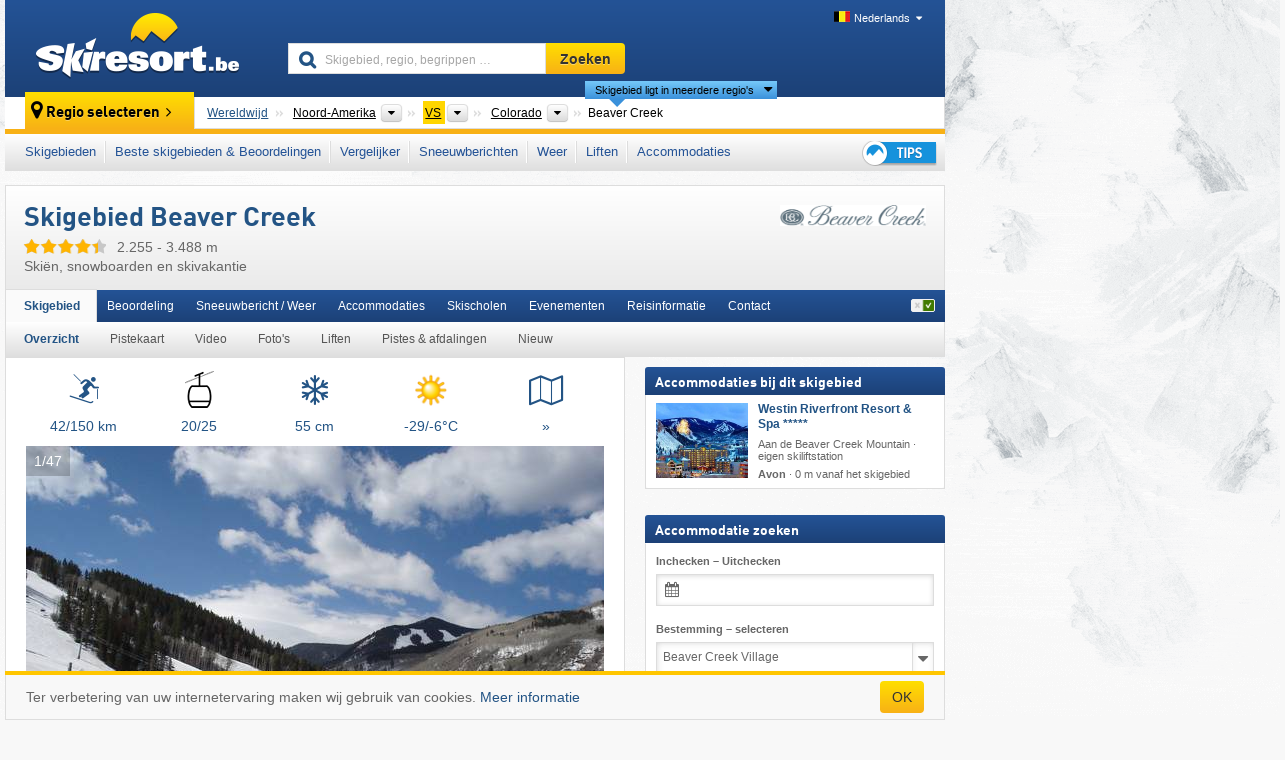

--- FILE ---
content_type: text/html; charset=UTF-8
request_url: https://www.skiresort.be/skigebied/beaver-creek/
body_size: 30095
content:
<!DOCTYPE html><html dir="ltr" lang="nl-BE"><head><meta http-equiv="X-UA-Compatible" content="IE=edge"><meta charset="utf-8"><!-- 
	This website is powered by TYPO3 - inspiring people to share!
	TYPO3 is a free open source Content Management Framework initially created by Kasper Skaarhoj and licensed under GNU/GPL.
	TYPO3 is copyright 1998-2026 of Kasper Skaarhoj. Extensions are copyright of their respective owners.
	Information and contribution at https://typo3.org/
--><base href="//www.skiresort.be"><title>Skigebied Beaver Creek</title><meta name="generator" content="TYPO3 CMS"><meta name="robots" content="index,follow"><meta http-equiv="content-language" content="nl-BE"><meta name="description" content="Alle informatie over het skigebied Beaver Creek. Skiën, snowboarden en skivakantie: Beaver Creek"><meta name="keywords" content="Skigebied, Beaver Creek, skiën, skivakantie"><link rel="alternate" hreflang="de" href="https://www.skiresort.de/skigebiet/beaver-creek/"><link rel="alternate" hreflang="de-at" href="https://www.skiresort.at/skigebiet/beaver-creek/"><link rel="alternate" hreflang="de-ch" href="https://www.skiresort.ch/skigebiet/beaver-creek/"><link rel="alternate" hreflang="en" href="https://www.skiresort.info/ski-resort/beaver-creek/"><link rel="alternate" hreflang="fr" href="https://www.skiresort.fr/domaine-skiable/beaver-creek/"><link rel="alternate" hreflang="nl" href="https://www.skiresort.nl/skigebied/beaver-creek/"><link rel="alternate" hreflang="nl-be" href="https://www.skiresort.be/skigebied/beaver-creek/"><link rel="alternate" hreflang="it" href="https://www.skiresort.it/comprensorio-sciistico/beaver-creek/"><link rel="alternate" hreflang="x-default" href="https://www.skiresort.info/ski-resort/beaver-creek/"><meta name="google-site-verification" content="sxG2nraj4XoONn2BNFpxEYEn-26ZtLl63sDJeYFf3HU"><meta name="y_key" content="feb983a7864d787d"><link rel="apple-touch-icon" sizes="57x57" href="/typo3conf/ext/mg_site/Resources/Public/Images/Icons/apple-icon-57x57.png?20260112updw9"><link rel="apple-touch-icon" sizes="60x60" href="/typo3conf/ext/mg_site/Resources/Public/Images/Icons/apple-icon-60x60.png?20260112updw9"><link rel="apple-touch-icon" sizes="72x72" href="/typo3conf/ext/mg_site/Resources/Public/Images/Icons/apple-icon-72x72.png?20260112updw9"><link rel="apple-touch-icon" sizes="76x76" href="/typo3conf/ext/mg_site/Resources/Public/Images/Icons/apple-icon-76x76.png?20260112updw9"><link rel="apple-touch-icon" sizes="114x114" href="/typo3conf/ext/mg_site/Resources/Public/Images/Icons/apple-icon-114x114.png?20260112updw9"><link rel="apple-touch-icon" sizes="120x120" href="/typo3conf/ext/mg_site/Resources/Public/Images/Icons/apple-icon-120x120.png?20260112updw9"><link rel="apple-touch-icon" sizes="152x152" href="/typo3conf/ext/mg_site/Resources/Public/Images/Icons/apple-icon-152x152.png?20260112updw9"><link rel="apple-touch-icon" sizes="180x180" href="/typo3conf/ext/mg_site/Resources/Public/Images/Icons/apple-icon-180x180.png?20260112updw9"><link rel="shortcut icon" sizes="192x192" href="/typo3conf/ext/mg_site/Resources/Public/Images/Icons/android-chrome-192x192.png?20260112updw9"><link rel="shortcut icon" sizes="196x196" href="/typo3conf/ext/mg_site/Resources/Public/Images/Icons/android-chrome-196x196.png?20260112updw9"><link rel="icon" type="image/png" sizes="32x32" href="/typo3conf/ext/mg_site/Resources/Public/Images/Icons/favicon-32x32.png?20260112updw9"><link rel="icon" type="image/png" sizes="16x16" href="/typo3conf/ext/mg_site/Resources/Public/Images/Icons/favicon-16x16.png?20260112updw9"><link rel="icon" type="image/png" sizes="96x96" href="/typo3conf/ext/mg_site/Resources/Public/Images/Icons/favicon-96x96.png?20260112updw9"><link rel="manifest" href="/typo3conf/ext/mg_site/Resources/Public/Images/Icons/site.webmanifest?20260112updw9"><link rel="mask-icon" href="/typo3conf/ext/mg_site/Resources/Public/Images/Icons/safari-pinned-tab.svg?20260112updw9" color="#1c4177"><link rel="shortcut icon" href="/typo3conf/ext/mg_site/Resources/Public/Images/Icons/favicon.ico?20260112updw9"><meta name="msapplication-TileColor" content="#1c4177"><meta name="msapplication-config" content="/typo3conf/ext/mg_site/Resources/Public/Images/Icons/browserconfig.xml?20260112updw9"><meta name="msapplication-square70x70logo" content="/typo3conf/ext/mg_site/Resources/Public/Images/Icons/msapplication-square70x70logo.png?20260112updw9"><meta name="msapplication-square150x150logo" content="/typo3conf/ext/mg_site/Resources/Public/Images/Icons/msapplication-square150x150logo.png?20260112updw9"><meta name="msapplication-square310x310logo" content="/typo3conf/ext/mg_site/Resources/Public/Images/Icons/msapplication-square310x310logo.png?20260112updw9"><meta name="msapplication-wide310x150logo" content="/typo3conf/ext/mg_site/Resources/Public/Images/Icons/msapplication-wide310x150logo.jpg?20260112updw9"><meta name="theme-color" content="#1c4177"><meta name="apple-itunes-app_" content="app-id=493907552"><meta name="google-play-app_" content="app-id=de.appaffairs.skiresort"><meta name="viewport" content="width=device-width, initial-scale=1" id="meta-viewport"><meta name="referrer" content="always"><link rel="stylesheet" href="/typo3conf/ext/mg_site/Resources/Public/Release/20260112updw9/cssV3.gz.css"> <!--[if gte IE 6]>
		<link href="/typo3conf/ext/mg_site/Resources/Public/Css/ie.css" rel="stylesheet">
	<![endif]-->	<link rel="stylesheet" href="/typo3conf/ext/mg_site/Resources/Public/Release/20260112updw9/cssV3Nl.gz.css"><!-- Google tag (gtag.js) --><script async src="https://www.googletagmanager.com/gtag/js?id=G-VX3D2YPNV7"></script><script>window.dataLayer = window.dataLayer || [];
  function gtag(){dataLayer.push(arguments);}
  gtag('js', new Date());

  gtag('config', 'G-VX3D2YPNV7');</script><script>var l10n = {"results":"Resultaten","worldwide":"Wereldwijd","outdatedWebcam":"Niet actueel","openstatus":{"1":"geopend","2":"gesloten"},"smartbanner":{"title":"\u200b","button":"\u200b","price":"\u200b"},"maps":{"showregion":"Regio's tonen","showresort":"Skigebieden"},"lang":"nl","lang2":"nl-be","langIso":"nl_NL.UTF-8","dateFormat":"DD-MM-YYYY","dateFormatDiv":"DD-MM-YYYY","ads":{"mediumRectangle":"272","skyAtMedium":"276"},"month":["januari","februari","maart","april","mei","juni","juli","augustus","september","oktober","november","december"],"monthShort":["jan","feb","mrt","apr","mei","jun","jul","aug","sep","okt","nov","dec"],"days":["Zo","Ma","Di","Wo","Do","Vr","Za"],"snowreporthistory":{"snowbase":"sneeuwhoogte dal","snowtop":"sneeuwhoogte berg","liftsopen":"liften\/kabelbanen open","liftstot":"totaal","slopeopen":"pistes open","slopetot":"totaal","open":"","valleyrunstatus":"","dateFormat":"dd.MM.yyyy","resortopen":"skigebied open","resortclosed":"skigebied gesloten","valleyrunopen":"dalafdaling open","valleyrunclosed":"dalafdaling gesloten"}}
var mg = {"pid":42,"release":"20260112updw9"}
var pageType="detail";
var AdtechRand = 11391;
var ajaxURL = "index.php?type=997";
var actualLocation= null ;
var lang = "nl";</script><script>var OA_zones = { '111' : 272,'129' : 276,'zone_163_1' : 266,'zone_172_1' : 280,'zone_114_ad_1' : 282,'zone_114_ad_2' : 282,'zone_156_ad_1' : 273,'zone_156_ad_2' : 273,'zone_156_ad_3' : 273,'zone_156_ad_4' : 273,'zone_156_ad_5' : 273,'zone_156_ad_6' : 273,'zone_156_ad_7' : 273,'zone_156_ad_8' : 273,'zone_156_ad_9' : 273,'zone_156_ad_10' : 273,'zone_141_ad_1' : 281 };</script><script src="/typo3conf/ext/mg_site/Resources/Public/Release/20260112updw9/jsHeaderV3.gz.js"></script> <!--[if lt IE 9]>
<script src="/typo3conf/ext/mg_site/Resources/Public/Release/20260112updw9/ltIE9.gz.js"></script>
<![endif]--> <!--[if lte IE 7]>
<script type="text/javascript" async src="/typo3conf/ext/mg_site/Resources/Public/Release/20260112updw9/lteIE7.gz.js"></script>
<![endif]--> <script src="//adserver.skiresort-service.com/www/delivery/spcjs.php?id=2&amp;block=1&amp;t1=6&amp;c1=220&amp;r1=48&amp;lr1=64&amp;sg-region=,1,11,426,641,8949,8954,9387,9402,11850,"></script><link href="https://www.skiresort.be/skigebied/beaver-creek/" rel="canonical"><link rel="stylesheet" href="/typo3conf/ext/mg_site/Resources/Public/Release/20260112updw9/cssV3Be.gz.css">
</head> <body><!--- lib.js-for-regions --> <script>var regions = {"0":{"0":{"0":{"name":"Continenten","categoryid":"15022","dataselector":{"0":""},"mainsort":"43008","areas":{"_0":{"name":"Noord-Amerika","url":"https:\/\/www.skiresort.be\/skigebieden\/noord-amerika\/","selected":1},"_1":{"name":"Europa","url":"https:\/\/www.skiresort.be\/skigebieden\/europa\/","selected":0},"_3":{"name":"Zuid-Amerika","url":"https:\/\/www.skiresort.be\/skigebieden\/zuid-amerika\/","selected":0},"_4":{"name":"Azi\u00eb","url":"https:\/\/www.skiresort.be\/skigebieden\/azie\/","selected":0},"_5":{"name":"Australi\u00eb en Oceani\u00eb","url":"https:\/\/www.skiresort.be\/skigebieden\/australie-en-oceanie\/","selected":0},"_6":{"name":"Afrika","url":"https:\/\/www.skiresort.be\/skigebieden\/afrika\/","selected":0}},"active":"Noord-Amerika","activeUrl":"https:\/\/www.skiresort.be\/skigebieden\/noord-amerika\/"}},"1":{"0":{"name":"Landen","categoryid":"11257","dataselector":{"0":""},"mainsort":"47360","areas":{"0":{"name":"Canada","url":"https:\/\/www.skiresort.be\/skigebieden\/canada\/","selected":0},"1":{"name":"Mexico","url":"https:\/\/www.skiresort.be\/skigebieden\/mexico\/","selected":0},"2":{"name":"VS","url":"https:\/\/www.skiresort.be\/skigebieden\/vs\/","selected":1}},"active":"VS","activeUrl":"https:\/\/www.skiresort.be\/skigebieden\/vs\/"}},"2":{"0":{"name":"Deelstaten","categoryid":"11277","dataselector":{"0":""},"mainsort":"513","areas":{"0":{"name":"Alabama","url":"https:\/\/www.skiresort.be\/skigebieden\/alabama\/","selected":0},"1":{"name":"Alaska","url":"https:\/\/www.skiresort.be\/skigebieden\/alaska\/","selected":0},"2":{"name":"Arizona","url":"https:\/\/www.skiresort.be\/skigebieden\/arizona\/","selected":0},"3":{"name":"Californi\u00eb","url":"https:\/\/www.skiresort.be\/skigebieden\/californie\/","selected":0},"4":{"name":"Colorado","url":"https:\/\/www.skiresort.be\/skigebieden\/colorado\/","selected":1},"5":{"name":"Connecticut","url":"https:\/\/www.skiresort.be\/skigebieden\/connecticut\/","selected":0},"6":{"name":"Florida","url":"https:\/\/www.skiresort.be\/skigebieden\/florida\/","selected":0},"7":{"name":"Idaho","url":"https:\/\/www.skiresort.be\/skigebieden\/idaho\/","selected":0},"8":{"name":"Illinois","url":"https:\/\/www.skiresort.be\/skigebieden\/illinois\/","selected":0},"9":{"name":"Indiana","url":"https:\/\/www.skiresort.be\/skigebieden\/indiana\/","selected":0},"10":{"name":"Iowa","url":"https:\/\/www.skiresort.be\/skigebieden\/iowa\/","selected":0},"11":{"name":"Maine","url":"https:\/\/www.skiresort.be\/skigebieden\/maine\/","selected":0},"12":{"name":"Maryland","url":"https:\/\/www.skiresort.be\/skigebieden\/maryland\/","selected":0},"13":{"name":"Massachusetts","url":"https:\/\/www.skiresort.be\/skigebieden\/massachusetts\/","selected":0},"14":{"name":"Michigan","url":"https:\/\/www.skiresort.be\/skigebieden\/michigan\/","selected":0},"15":{"name":"Minnesota","url":"https:\/\/www.skiresort.be\/skigebieden\/minnesota\/","selected":0},"16":{"name":"Missouri","url":"https:\/\/www.skiresort.be\/skigebieden\/missouri\/","selected":0},"17":{"name":"Montana","url":"https:\/\/www.skiresort.be\/skigebieden\/montana\/","selected":0},"18":{"name":"Nevada","url":"https:\/\/www.skiresort.be\/skigebieden\/nevada\/","selected":0},"19":{"name":"New Hampshire","url":"https:\/\/www.skiresort.be\/skigebieden\/new-hampshire\/","selected":0},"20":{"name":"New Jersey","url":"https:\/\/www.skiresort.be\/skigebieden\/new-jersey\/","selected":0},"21":{"name":"New York","url":"https:\/\/www.skiresort.be\/skigebieden\/new-york\/","selected":0},"22":{"name":"Nieuw Mexico","url":"https:\/\/www.skiresort.be\/skigebieden\/nieuw-mexico\/","selected":0},"23":{"name":"North Carolina","url":"https:\/\/www.skiresort.be\/skigebieden\/north-carolina\/","selected":0},"24":{"name":"North Dakota","url":"https:\/\/www.skiresort.be\/skigebieden\/north-dakota\/","selected":0},"25":{"name":"Ohio","url":"https:\/\/www.skiresort.be\/skigebieden\/ohio\/","selected":0},"26":{"name":"Oregon","url":"https:\/\/www.skiresort.be\/skigebieden\/oregon\/","selected":0},"27":{"name":"Pennsylvania","url":"https:\/\/www.skiresort.be\/skigebieden\/pennsylvania\/","selected":0},"28":{"name":"Rhode Island","url":"https:\/\/www.skiresort.be\/skigebieden\/rhode-island\/","selected":0},"29":{"name":"South Dakota","url":"https:\/\/www.skiresort.be\/skigebieden\/south-dakota\/","selected":0},"30":{"name":"Tennessee","url":"https:\/\/www.skiresort.be\/skigebieden\/tennessee\/","selected":0},"31":{"name":"Texas","url":"https:\/\/www.skiresort.be\/skigebieden\/texas\/","selected":0},"32":{"name":"Utah","url":"https:\/\/www.skiresort.be\/skigebieden\/utah\/","selected":0},"33":{"name":"Vermont","url":"https:\/\/www.skiresort.be\/skigebieden\/vermont\/","selected":0},"34":{"name":"Virginia","url":"https:\/\/www.skiresort.be\/skigebieden\/virginia\/","selected":0},"35":{"name":"Washington","url":"https:\/\/www.skiresort.be\/skigebieden\/washington\/","selected":0},"36":{"name":"West Virginia","url":"https:\/\/www.skiresort.be\/skigebieden\/west-virginia\/","selected":0},"37":{"name":"Wisconsin","url":"https:\/\/www.skiresort.be\/skigebieden\/wisconsin\/","selected":0},"38":{"name":"Wyoming","url":"https:\/\/www.skiresort.be\/skigebieden\/wyoming\/","selected":0}},"active":"Colorado","activeUrl":"https:\/\/www.skiresort.be\/skigebieden\/colorado\/"}}}};</script> <!--- / lib.js-for-regions --> <!-- HEADER STARTS --> <div class="mobile-navigation-container hidden"><div class="mobile-navigation-region-top mobile-navigation-overlay mobile-navigation-event"></div> </div> <div class="mobile-navigation" id="mobile-navigation"><div class="mobile-header-search"><div class="mobile-navigation-header"><div class="mobile-header-bar-searchfield"><form action="https://www.skiresort.be/zoekresultaat/" id="cse-mobile-search-box"><input id="tx-indexedsearch-mobile-searchbox-sword" type="text" placeholder="Skigebied, regio, begrippen …" name="q" autocomplete="off"> <div class="ac_clear_search">×</div></form> </div> <button class="btn btn-default mobile-navigation-search-close">×</button></div> </div> <div class="mobile-header-navigation mobile-navigation-event"><div class="mobile-navigation-header"><span class="mobile-navigation-header-title">VS</span> <button class="btn btn-default mobile-navigation-close">&times;</button></div> <ul><li><a href="https://www.skiresort.be/skigebieden/vs/">Skigebieden</a></li><li><a href="https://www.skiresort.be/beste-skigebieden/vs/">Beste skigebieden & Beoordelingen</a></li><li><a href="https://www.skiresort.be/vergelijker/vs/">Vergelijker</a></li><li><a href="https://www.skiresort.be/sneeuwberichten/vs/">Sneeuwberichten</a></li><li><a href="https://www.skiresort.be/weer/vs/">Weer</a></li><li><a href="https://www.skiresort.be/liften/nieuw/vs/">Liften</a></li><li><a href="https://www.skiresort.be/accommodaties/vs/">Accommodaties</a></li> <li><a href="https://www.skiresort.be/tips/"><i class="tipps-icon2"></i> <div class="sr-only">Tips voor de skivakantie</div></a> </li></ul> <div id="navi-placeholder"></div> <div class="mobile-navigation-footer mobile-navigation-sidebar-footer"><ul><li><span class="open-regionselector"><a href="" class="regionstart-navi"><i class="fa fa-map-marker"></i>Regio wijzigen</a></span> </li> <li><a class="js-mobile-header-bar-search-navi"><i class="fa fa-search"></i>Zoeken</a> </li> <li><a href="https://www.skiresort.be/"><i class="fa fa-home" aria-hidden="true"></i>Homepage</a> </li></ul> <div class="languages-navi languages-navi-sidebar language-scroller"><ul class="languages"><li><a href="https://www.skiresort.de/skigebiet/beaver-creek/"><i class="flag flag-de"></i>Deutsch</a></li><li><a href="https://www.skiresort.info/ski-resort/beaver-creek/"><i class="flag flag-gb"></i>English</a></li><li><a href="https://www.skiresort.fr/domaine-skiable/beaver-creek/"><i class="flag flag-fr"></i>Français</a></li><li class="active"><a href="https://www.skiresort.be/skigebied/beaver-creek/" onclick="return false;"><i class="flag flag-nl"></i>Nederlands</a><i class="fa fa-caret-down"></i><i class="fa fa-caret-up"></i></li><li><a href="https://www.skiresort.it/comprensorio-sciistico/beaver-creek/"><i class="flag flag-it"></i>Italiano</a></li> </ul> </div></div></div></div> <div class="offcanvas-wrapper content-wrapper"><header><nav><div class="container mobile-header"><div class="mobile-header-bar"><button class="btn btn-link mobile-header-bar-menu js-mobile-header-bar-menu mobile-header-open-close mobile-header-bar-region" aria-label="Menu openen"><span></span> <span></span> <span></span></button> <button class="btn btn-link mobile-header-bar-search js-mobile-header-bar-search" aria-label="Zoeken"></button> <a href="https://www.skiresort.be/"><div class="logo"></div> <span class="sr-only">skiresort</span></a></div> <div class="mobile-header-regionselector js-mobile-header-regionselector"><ul><li><a id="js-a-region-main" href="" class="regionstart"><i class="fa fa-map-marker"></i> Beaver Creek </a> <ul id="js-ul-regions"><li><a href="https://www.skiresort.be/skigebieden/" class="link">Wereldwijd</a></li> <!--
                               Detailseite
                               --> <li><a href="">Noord-Amerika</a> <ul><script>var elements = regions[0][0];
                                                        writeOptions4ChildRegions(elements, true, true, true, true);</script> </ul></li> <li><a href="">VS</a> <ul><script>var elements = regions[0][1];
                                                        writeOptions4ChildRegions(elements, true, true, true, true);</script> </ul></li> <li><a href="">Colorado</a> <ul><script>var elements = regions[0][2];
                                                        writeOptions4ChildRegions(elements, true, true, true, true);</script> </ul></li> <li class="resort"><a><button class="btn mobile-header-bar-menu mobile-header-subbar-menu"> Beaver Creek </button> <div class="active-subnavi"></div></a> </li></ul></li> </ul> <div class="mobile-navigation-footer"><ul><li><a href="" class="open-search"><i class="fa fa-search"></i>Zoeken</a> </li> <li><a href="https://www.skiresort.be/tips/"><i class="fa fa-thumbs-up" aria-hidden="true"></i>Tips</a> </li> <li><a href="https://www.skiresort.be/"><i class="fa fa-home" aria-hidden="true"></i>Homepage</a> </li></ul> <div class="languages-navi languages-region language-scroller"><ul class="languages"><li><a href="https://www.skiresort.de/skigebiet/beaver-creek/"><i class="flag flag-de"></i>Deutsch</a></li><li><a href="https://www.skiresort.info/ski-resort/beaver-creek/"><i class="flag flag-gb"></i>English</a></li><li><a href="https://www.skiresort.fr/domaine-skiable/beaver-creek/"><i class="flag flag-fr"></i>Français</a></li><li class="active"><a href="https://www.skiresort.be/skigebied/beaver-creek/" onclick="return false;"><i class="flag flag-nl"></i>Nederlands</a><i class="fa fa-caret-down"></i><i class="fa fa-caret-up"></i></li><li><a href="https://www.skiresort.it/comprensorio-sciistico/beaver-creek/"><i class="flag flag-it"></i>Italiano</a></li> </ul> </div></div> <div class="mobile-header-bar mobile-header-bar-region"><button class="btn btn-link mobile-header-bar-menu js-mobile-header-bar-menu mobile-header-open-close mobile-header-bar-region"><span></span> <span></span> <span></span></button> </div></div></div> <!-- mobile --> <div class="container header"><div class="search-area"><div class="logo"><a href="https://www.skiresort.be/"><img alt="" src="/clear.gif" width="205" height="66"> <span class="sr-only">skiresort</span></a> </div> <div class="header-nav"><ul class="breadcrumb"></ul> <ul class="languages"><li><a href="https://www.skiresort.de/skigebiet/beaver-creek/"><i class="flag flag-de"></i>Deutsch</a></li><li><a href="https://www.skiresort.info/ski-resort/beaver-creek/"><i class="flag flag-gb"></i>English</a></li><li><a href="https://www.skiresort.fr/domaine-skiable/beaver-creek/"><i class="flag flag-fr"></i>Français</a></li><li class="active"><a href="https://www.skiresort.be/skigebied/beaver-creek/" onclick="return false;"><i class="flag flag-nl"></i>Nederlands</a><i class="fa fa-caret-down"></i><i class="fa fa-caret-up"></i></li><li><a href="https://www.skiresort.it/comprensorio-sciistico/beaver-creek/"><i class="flag flag-it"></i>Italiano</a></li> </ul></div> <div class="search-field header-search"><form action="https://www.skiresort.be/zoekresultaat/" id="cse-search-box"><div class="input-group"><label class="sr-only" for="tx-indexedsearch-searchbox-sword">Skigebied, regio, begrippen …</label> <input id="tx-indexedsearch-searchbox-sword" type="text" placeholder="Skigebied, regio, begrippen …" name="q" autocomplete="off"> <label class="sr-only" for="search-button">Zoeken</label> <input type="submit" class="btn btn-default" id="search-button" value="Zoeken"></div> </form> </div></div> <!-- lib.regionnavi --> <div class="region-select"><div class="call-to-action"><i class="fa fa-map-marker"></i> <span class="text">Regio selecteren</span> <i class="fa fa-angle-right"></i></div> <!--Detailseite--> <ul class="breadcrumb breadcrumbDetailpage" itemscope itemtype="http://schema.org/BreadcrumbList"><li class="no-icon" itemprop="itemListElement" itemscope itemtype="http://schema.org/ListItem"><a href="https://www.skiresort.be/skigebieden/" itemprop="item" content="https://www.skiresort.be/skigebieden/"><span itemprop="name">Wereldwijd</span><meta itemprop="url" content="https://www.skiresort.be/skigebieden/"></a><meta itemprop="position" content="1"> </li> <li class="with-drop extra-breadcrumb-items js-extra-breadcrumb-items"><span>...</span> <i class="fa fa-caret-down"></i> <ul class="extra-breadcrumb-layer js-extra-breadcrumb-layer"></ul></li> <li class="with-drop" itemprop="itemListElement" itemscope itemtype="http://schema.org/ListItem"><a href="https://www.skiresort.be/skigebieden/noord-amerika/" itemprop="item" content="https://www.skiresort.be/skigebieden/noord-amerika/"><span itemprop="name">Noord-Amerika</span><meta itemprop="url" content="https://www.skiresort.be/skigebieden/noord-amerika/"></a><meta itemprop="position" content="2"><i class="fa fa-caret-down"></i> <label class="sr-only" for="select-234-Continenten">Continenten</label> <select id="select-234-Continenten" class="s"><option value="" class="hidden" selected></option> <optgroup label="Continenten"><script>var elements = regions[0][0];
            writeOptions4ChildRegions(elements,true,true, true);</script> </optgroup></select></li> <li class="with-drop active" itemprop="itemListElement" itemscope itemtype="http://schema.org/ListItem"><a href="https://www.skiresort.be/skigebieden/vs/" itemprop="item" content="https://www.skiresort.be/skigebieden/vs/"><span itemprop="name">VS</span><meta itemprop="url" content="https://www.skiresort.be/skigebieden/vs/"></a><meta itemprop="position" content="3"><i class="fa fa-caret-down"></i> <label class="sr-only" for="select-535-Landen">Landen</label> <select id="select-535-Landen" class="s"><option value="" class="hidden" selected></option> <optgroup label="Landen"><script>var elements = regions[0][1];
            writeOptions4ChildRegions(elements,true,true, true);</script> </optgroup></select></li> <li class="with-drop" itemprop="itemListElement" itemscope itemtype="http://schema.org/ListItem"><a href="https://www.skiresort.be/skigebieden/colorado/" itemprop="item" content="https://www.skiresort.be/skigebieden/colorado/"><span itemprop="name">Colorado</span><meta itemprop="url" content="https://www.skiresort.be/skigebieden/colorado/"></a><meta itemprop="position" content="4"><i class="fa fa-caret-down"></i> <label class="sr-only" for="select-653-Deelstaten">Deelstaten</label> <select id="select-653-Deelstaten" class="s"><option value="" class="hidden" selected></option> <optgroup label="Deelstaten"><script>var elements = regions[0][2];
            writeOptions4ChildRegions(elements,true,true, true);</script> </optgroup></select></li> <li class="more-regions"><span class="js-more-regions more"><a href="#">Skigebied ligt in meerdere regio's</a> <i class="fa fa-caret-down"></i></span> <span class="regionname"> Beaver Creek </span></li></ul> <div class="second-row"><ul class="breadcrumb-additionalRegion more-regions--list"><li class="no-icon">Dit skigebied ligt ook in:</li> <li class="no-icon"><a href="https://www.skiresort.be/skigebieden/sawatch-range/"> Sawatch Range</a>, </li> <li class="no-icon"><a href="https://www.skiresort.be/skigebieden/epic-pass/"> Epic Pass</a>, </li> <li class="no-icon"><a href="https://www.skiresort.be/skigebieden/mountain-states/"> Mountain States</a>, </li> <li class="no-icon"><a href="https://www.skiresort.be/skigebieden/rocky-mountains/"> Rocky Mountains</a>, </li> <li class="no-icon"><a href="https://www.skiresort.be/skigebieden/western-united-states/"> Western United States</a> </li> <li class="less-regions no-icon">&nbsp;</li></ul> </div></div> <!-- / lib.regionnavi --> <div class="region-nav navbar navbar-default"><ul class="nav navbar-nav"><li><span id="foldout-28"><a href="https://www.skiresort.be/skigebieden/vs/">Skigebieden</a></span></li><li class="foldout-84"><span id="foldout-84"><a href="https://www.skiresort.be/beste-skigebieden/vs/">Beste skigebieden & Beoordelingen</a></span></li><li class="foldout-241"><span id="foldout-241"><a href="https://www.skiresort.be/vergelijker/vs/">Vergelijker</a></span></li><li class="foldout-29"><span id="foldout-29"><a href="https://www.skiresort.be/sneeuwberichten/vs/">Sneeuwberichten</a></span></li><li class="foldout-176"><span id="foldout-176"><a href="https://www.skiresort.be/weer/vs/">Weer</a></span></li><li class="foldout-143"><span id="foldout-143"><a href="https://www.skiresort.be/liften/nieuw/vs/">Liften</a></span></li><li class="foldout-31"><span id="foldout-31"><a href="https://www.skiresort.be/accommodaties/vs/">Accommodaties</a></span></li> <li class="last"><span id="tipps"><a href="https://www.skiresort.be/tips/"><i class="tipps-icon2"></i> <div class="sr-only">Tips voor de skivakantie</div></a> </span> </li></ul> </div> <div class=" region-highlights" data-name="foldout-28"><div class="row"><div class="col col-sm-2"><div class="info"><a href="https://www.skiresort.be/skigebieden/vs/"><i class="fa fa-info-circle"></i> <div class="text"><div class="h3 highlights-headline"> Skigebieden VS </div> </div></a> </div> </div> <div class="col col-sm-3 special"><div class="h3">Gerangschikt op:</div> <ul class="text"><li><a href="https://www.skiresort.be/skigebieden/vs/gerangschikt-op/aantal-km-piste/">Grootste skigebieden</a></li> <li><a href="https://www.skiresort.be/skigebieden/vs/gerangschikt-op/aantal-liften/">Meeste skiliften</a></li> <li><a href="https://www.skiresort.be/skigebieden/vs/gerangschikt-op/hoogteverschil/">Grootste hoogteverschillen</a></li> <li><a href="https://www.skiresort.be/skigebieden/vs/gerangschikt-op/hoogte-berg/">Hoogste skigebieden</a></li> <li><a href="https://www.skiresort.be/skigebieden/vs/gerangschikt-op/hoogte-dal/">Hoogste dalstations</a></li> <li><a href="https://www.skiresort.be/skigebieden/vs/gerangschikt-op/prijs/">Voordeligste skigebieden</a></li></ul></div> <div class="col col-sm-2 special"><div class="h3">Speciale skigebieden:</div> <ul class="text"><li><a href="https://www.skiresort.be/gletsjerskigebieden/vs/">Gletsjerskigebieden</a></li> <li><a href="https://www.skiresort.be/skihallen/vs/">Skihallen</a></li></ul> <div class="h3">Overige:</div> <ul class="text"><li><a href="https://www.skiresort.be/pistekaarten/vs/">Pistekaarten</a></li> </ul></div> <div class="col col-sm-2 change-region"><div class="h3 hidden-on-mobile">Een andere regio kiezen</div> <a href="#" class="btn btn-default btn-sm js-open-region-btn next-link hidden-on-mobile">Regio wijzigen</a></div></div> </div> <div class=" region-highlights" data-name="foldout-84"><div class="row"><div class="col col-sm-3"><div class="info"><a href="https://www.skiresort.be/beste-skigebieden/vs/"><i class="fa fa-info-circle"></i> <div class="text"><div class="h3 highlights-headline">Beste skigebieden VS</div> </div></a> </div> <div class="info"><a href="https://www.skiresort.be/beste-skigebieden/vs/gerangschikt-op/nieuwste-beoordelingen/"><i class="fa fa-info-circle"></i> <div class="text"><div class="h3 highlights-headline">Nieuwste beoordelingen</div> </div></a> </div></div> <div class="col col-sm-4 special column-list"><div class="h3">Beoordelingen:</div> <ul class="text"><li><a href="https://www.skiresort.be/beste-skigebieden/vs/gerangschikt-op/grootte/">Grootte van de skigebieden</a></li> <li><a href="https://www.skiresort.be/beste-skigebieden/vs/gerangschikt-op/pisteaanbod/">Pisteaanbod</a></li> <li><a href="https://www.skiresort.be/beste-skigebieden/vs/gerangschikt-op/liften/">Liften</a></li> <li><a href="https://www.skiresort.be/beste-skigebieden/vs/gerangschikt-op/sneeuwzekerheid/">Sneeuwzekerheid</a></li> <li><a href="https://www.skiresort.be/beste-skigebieden/vs/gerangschikt-op/pistepreparatie/">Pistepreparatie</a></li> <li><a href="https://www.skiresort.be/beste-skigebieden/vs/gerangschikt-op/bereikbaarheid-parkeren/">Bereikbaarheid, parkeren</a></li></ul> <ul class="text"><li><a href="https://www.skiresort.be/beste-skigebieden/vs/gerangschikt-op/orientatie/">Oriëntatie</a></li> <li><a href="https://www.skiresort.be/beste-skigebieden/vs/gerangschikt-op/netheid/">Netheid</a></li> <li><a href="https://www.skiresort.be/beste-skigebieden/vs/gerangschikt-op/milieuvriendelijkheid/">Milieuvriendelijk</a></li> <li><a href="https://www.skiresort.be/beste-skigebieden/vs/gerangschikt-op/vriendelijkheid/">Vriendelijkheid</a></li> <li><a href="https://www.skiresort.be/beste-skigebieden/vs/gerangschikt-op/horecagelegenheden/">Horecagelegenheden</a></li> <li><a href="https://www.skiresort.be/beste-skigebieden/vs/gerangschikt-op/apres-ski/">Après-ski</a></li></ul> <ul class="text"><li><a href="https://www.skiresort.be/beste-skigebieden/vs/gerangschikt-op/accomodatieaanbod/">Accommodatieaanbod</a></li> <li><a href="https://www.skiresort.be/beste-skigebieden/vs/gerangschikt-op/gezinnen-kinderen/">Gezinnen/kinderen</a></li> <li><a href="https://www.skiresort.be/beste-skigebieden/vs/gerangschikt-op/beginners/">Beginners</a></li> <li><a href="https://www.skiresort.be/beste-skigebieden/vs/gerangschikt-op/gevorderden-off-piste-skiers/">Gevorderden, off-piste skiërs</a></li> <li><a href="https://www.skiresort.be/beste-skigebieden/vs/gerangschikt-op/snowparken/">Snowparken</a></li> <li><a href="https://www.skiresort.be/beste-skigebieden/vs/gerangschikt-op/langlaufen/">Langlaufen, loipes</a></li></ul></div> <div class="col col-sm-2 change-region"><div class="h3 hidden-on-mobile">Een andere regio kiezen</div> <a href="#" class="btn btn-default btn-sm js-open-region-btn next-link hidden-on-mobile">Regio wijzigen</a></div></div> </div> <div class=" region-highlights" data-name="foldout-29"><div class="row"><div class="col col-sm-3"><div class="info"><a href="https://www.skiresort.be/sneeuwberichten/vs/"><i class="fa fa-info-circle"></i> <div class="text"><div class="h3 highlights-headline">Sneeuwbericht VS</div> </div></a> </div> <div class="info"><a href="https://www.skiresort.be/sneeuwberichten/vs/inperking/geopende-skigebieden/"><i class="fa fa-info-circle"></i> <div class="text"><div class="h3 highlights-headline">Alleen geopende skigebieden</div> </div></a> </div></div> <div class="col col-sm-2 special"><div class="h3">Gerangschikt op:</div> <ul class="text"><li><a href="https://www.skiresort.be/sneeuwberichten/vs/gerangschikt-op/geopende-pistes/">Geopende pistes</a></li> <li><a href="https://www.skiresort.be/sneeuwberichten/vs/gerangschikt-op/geopende-liften/">Geopende skiliften</a></li> <li><a href="https://www.skiresort.be/sneeuwberichten/vs/gerangschikt-op/sneeuwhoogte-berg/">Sneeuwhoogtes berg</a></li> <li><a href="https://www.skiresort.be/sneeuwberichten/vs/gerangschikt-op/sneeuwhoogte-dal/">Sneeuwhoogtes dal</a></li></ul></div> <div class="col col-sm-2 special"><div class="h3">Seizoen:</div> <ul class="text"><li><a href="https://www.skiresort.be/sneeuwberichten/begin-seizoen/vs/"> Begin seizoen</a></li> <li><a href="https://www.skiresort.be/sneeuwberichten/einde-seizoen/vs/"> Einde seizoen</a></li></ul></div> <div class="col col-sm-2 change-region"><div class="h3 hidden-on-mobile">Een andere regio kiezen</div> <a href="#" class="btn btn-default btn-sm js-open-region-btn next-link hidden-on-mobile">Regio wijzigen</a></div></div> </div> <div class=" region-highlights" data-name="foldout-176"><div class="row"><div class="col col-sm-3"><div class="info"><a href="https://www.skiresort.be/weer/vs/"><i class="cloudy"></i> <div class="text"><div class="h3 highlights-headline">Skiweer VS</div> </div></a> </div> </div> <div class="col col-sm-4 special"><div class="h3">Weer:</div> <ul class="text"><li><a href="https://www.skiresort.be/weer/vs/">Skiweer</a></li> <li><a href="https://www.skiresort.be/weer/webcams/vs/">Webcams</a></li> <li><a href="https://www.skiresort.be/weer/livestream/vs/">Livestreams</a></li></ul></div> <div class="col col-sm-2 change-region"><div class="h3 hidden-on-mobile">Een andere regio kiezen</div> <a href="#" class="btn btn-default btn-sm js-open-region-btn next-link hidden-on-mobile">Regio wijzigen</a></div></div> </div> <div class=" region-highlights high-dropdown" data-name="foldout-143"><div class="row"><div class="col col-sm-3"><div class="info"><a href="https://www.skiresort.be/liften/nieuw/vs/"><i class="fa fa-info-circle"></i> <div class="text"><div class="h3 highlights-headline">Nieuwe liften VS</div> <p>2025/2026</p></div></a> </div> <div class="info"><a href="https://www.skiresort.be/liften/gepland/vs/"><i class="fa fa-info-circle"></i> <div class="text"><div class="h3 highlights-headline">Gepland</div> </div></a> </div> <div class="info"><div class="text"><div class="h3">Nieuwe liften:</div> <ul class="two-column-list"><li><a href="https://www.skiresort.be/liften/nieuw/vs/seizoen/2024-2025/">2024/2025</a></li> <li><a href="https://www.skiresort.be/liften/nieuw/vs/seizoen/2023-2024/">2023/2024</a></li> <li><a href="https://www.skiresort.be/liften/nieuw/vs/seizoen/2022-2023/">2022/2023</a></li> <li><a href="https://www.skiresort.be/liften/nieuw/vs/seizoen/2021-2022/">2021/2022</a></li> <li><a href="https://www.skiresort.be/liften/nieuw/vs/seizoen/2020-2021/">2020/2021</a></li> <li><a href="https://www.skiresort.be/liften/nieuw/vs/seizoen/2019-2020/">2019/2020</a></li> <li><a href="https://www.skiresort.be/liften/nieuw/vs/seizoen/2018-2019/">2018/2019</a></li> <li><a href="https://www.skiresort.be/liften/nieuw/vs/seizoen/2017-2018/">2017/2018</a></li> <li><a href="https://www.skiresort.be/liften/nieuw/vs/seizoen/2016-2017/">2016/2017</a></li> <li><a href="https://www.skiresort.be/liften/nieuw/vs/seizoen/2015-2016/">2015/2016</a></li></ul></div> </div></div> <div class="col col-sm-2 special"><div class="h3">Lifttypen:</div> <ul class="text"><li><a href="https://www.skiresort.be/liften/typen/vs/type/8-persoons-stoeltjesliften/">8-persoons stoeltjesliften</a></li> <li><a href="https://www.skiresort.be/liften/typen/vs/type/6-persoons-stoeltjesliften/">6-persoons stoeltjesliften</a></li> <li><a href="https://www.skiresort.be/liften/typen/vs/type/gondelliften-vanaf-8-pers/">Gondelliften vanaf 8 pers.</a></li> <li><a href="https://www.skiresort.be/liften/typen/vs/type/combiliften/">Combiliften</a></li> <li><a href="https://www.skiresort.be/liften/typen/vs/type/3-s-kabelbanen/">3-S kabelbanen</a></li> <li><a href="https://www.skiresort.be/liften/typen/vs/type/funitels/">Funitels</a></li> <li><a href="https://www.skiresort.be/liften/typen/vs/type/funifors/">Funifors</a></li> <li><a href="https://www.skiresort.be/liften/typen/vs/type/kabelbanen/">Kabelbanen</a></li> <li><a href="https://www.skiresort.be/liften/typen/vs/type/kabeltreinen/">Kabeltreinen</a></li> <li><a href="https://www.skiresort.be/liften/typen/vs/type/tandradbanen/">Tandradbanen</a></li> <li><a href="https://www.skiresort.be/liften/typen/vs/type/open-cabinebanen/">Open cabinebanen</a></li> <li><a href="https://www.skiresort.be/liften/typen/vs/type/1-persoons-stoeltjesliften/">1-persoons stoeltjesliften</a></li> <li><a href="https://www.skiresort.be/liften/typen/vs/type/bakjesliften/">Bakjesliften</a></li></ul></div> <div class="col col-sm-2 special"><div class="h3">Alles over liften:</div> <ul class="text"><li><a href="https://www.skiresort.be/liften/alles-over-liften/lifttypen/">Lifttypen</a></li> <li><a href="https://www.skiresort.be/liften/alles-over-liften/moving-carpets/">Moving Carpets</a></li></ul></div> <div class="col col-sm-2 change-region"><div class="h3 hidden-on-mobile">Een andere regio kiezen</div> <a href="#" class="btn btn-default btn-sm js-open-region-btn next-link hidden-on-mobile">Regio wijzigen</a></div></div> </div> <div class=" region-highlights" data-name="foldout-31"><div class="row"><div class="col col-sm-3"><div class="info"><a href="https://www.skiresort.be/accommodaties/vs/"><i class="fa fa-info-circle"></i> <div class="text"><div class="h3 highlights-headline">Accommodaties en hotels VS</div> </div></a> </div> <div class="info"><a href="https://www.skiresort.be/skireizen/vs/"><i class="fa fa-info-circle"></i> <div class="text"><div class="h3 highlights-headline">Skireizen incl. Skipas</div> </div></a> </div></div> <div class="col col-sm-4 special"></div> <div class="col col-sm-2 change-region"><div class="h3 hidden-on-mobile">Een andere regio kiezen</div> <a href="#" class="btn btn-default btn-sm js-open-region-btn next-link hidden-on-mobile">Regio wijzigen</a></div></div> </div> <div class=" region-highlights" data-name="tipps"><div class="row"><div class="col col-sm-3"><div class="info"><a href="https://www.skiresort.be/tips/"><i class="fa fa-info-circle"></i> <div class="text"><div class="h3 highlights-headline"> Tips voor de skivakantie </div> </div></a> </div> </div> <div class="col col-sm-4 special column-list"><div class="h3">Skiregio's voor de skivakantie:</div> <ul class="text"><li><a href="https://www.skiresort.be/tips/valgardena/" data-href="//adserver.skiresort-service.com/www/delivery/auwing.php?oaparams=2__bannerid=7930__zoneid=0" target="_blank" rel="nofollow">Val Gardena</a></li> <li><a href="https://www.skiresort.be/tips/ischgl/" data-href="//adserver.skiresort-service.com/www/delivery/auwing.php?oaparams=2__bannerid=3970__zoneid=0" target="_blank" rel="nofollow">Ischgl</a></li> <li><a href="https://www.skiresort.be/tips/lechtal/" data-href="//adserver.skiresort-service.com/www/delivery/auwing.php?oaparams=2__bannerid=15801__zoneid=0" target="_blank" rel="nofollow">Lechtal</a></li> <li><a href="https://www.skiresort.be/tips/madonna/" data-href="//adserver.skiresort-service.com/www/delivery/auwing.php?oaparams=2__bannerid=17675__zoneid=0" target="_blank" rel="nofollow">Madonna</a></li> <li><a href="https://www.skiresort.be/tips/nassfeld/" data-href="//adserver.skiresort-service.com/www/delivery/auwing.php?oaparams=2__bannerid=12379__zoneid=0" target="_blank" rel="nofollow">Nassfeld</a></li></ul> <ul class="text"><li><a href="https://www.skiresort.be/tips/oost-tirol/" data-href="//adserver.skiresort-service.com/www/delivery/auwing.php?oaparams=2__bannerid=1584__zoneid=0" target="" rel="nofollow">Oost-Tirol</a></li> <li><a href="https://www.skiresort.be/tips/serfaus-fiss-ladis/" data-href="//adserver.skiresort-service.com/www/delivery/auwing.php?oaparams=2__bannerid=18635__zoneid=0" target="_blank" rel="nofollow">Serfaus-Fiss-Ladis</a></li> <li><a href="https://www.skiresort.be/tips/skigastein/" data-href="//adserver.skiresort-service.com/www/delivery/auwing.php?oaparams=2__bannerid=15696__zoneid=0" target="_blank" rel="nofollow">Skigastein</a></li> <li><a href="https://www.skiresort.be/tips/tignes/" data-href="//adserver.skiresort-service.com/www/delivery/auwing.php?oaparams=2__bannerid=14843__zoneid=0" target="_blank" rel="nofollow">Tignes</a></li> <li><a href="https://www.skiresort.be/tips/val-di-fiemme/" data-href="//adserver.skiresort-service.com/www/delivery/auwing.php?oaparams=2__bannerid=2776__zoneid=0" target="_blank" rel="nofollow">Val di Fiemme</a></li></ul></div> <div class="col col-sm-2 change-region"></div></div> </div> <!-- lib.regionselector --> <div class="region-selector" id="region-selector"><div class="selector-list"><a href="#" class="close-btn">sluiten <i class="fa fa-times"></i> </a> <div class="selectbox first"><div class="h3"><span>Continenten</span></div> <label class="sr-only" for="selectBottom-940-Continenten">Continenten</label> <select id="selectBottom-940-Continenten" size="10" onchange="selecboxUrl(this)"><script>var elements = regions[0][0];
                writeOptions4ChildRegions(elements,true,true,true);</script> </select></div> <div class="selectbox first"><div class="h3"><span>Landen</span></div> <label class="sr-only" for="selectBottom-797-Landen">Landen</label> <select id="selectBottom-797-Landen" size="10" onchange="selecboxUrl(this)"><script>var elements = regions[0][1];
                writeOptions4ChildRegions(elements,true,true,true);</script> </select></div> <div class="selectbox first"><div class="h3"><span>Deelstaten</span></div> <label class="sr-only" for="selectBottom-334-Deelstaten">Deelstaten</label> <select id="selectBottom-334-Deelstaten" size="10" onchange="selecboxUrl(this)"><script>var elements = regions[0][2];
                writeOptions4ChildRegions(elements,true,true,true);</script> </select></div></div> </div> <!-- / lib.regionselector --> <!--<a class="btn back-btn" href="#"><span>Zurück zur Übersicht</span></a>--></div></nav> </header> <div class="container mobile-container-billboard"><script><!--
    var minHeightBillboardAd = 640;

    if (window.innerHeight >= minHeightBillboardAd && window.OA_show && !isResponsiveMobile) {
        OA_show('zone_163_1');
    }
    if (isResponsiveMobile) {
        OA_show('zone_172_1');
    }
    //--></script> </div> <script>var listHistory = $.cookie('listHistory');
			if(typeof listHistory != 'undefined' && mg.pid == 42) {
				listHistory = JSON.parse(listHistory);
				var out = '<div class="container">' +
						'<a class="btn back-btn" href="' + listHistory.url + '"><span>' +
						'Terug naar het overzicht' +
						' - ' +
						listHistory.name + '<\/span><\/a>' +
						'<\/div>' ;
				document.write(out);
			}</script> <div class="container content"><section id="c50"><div itemscope itemtype="https://schema.org/Review"><div itemprop="itemReviewed" itemscope itemtype="https://schema.org/SkiResort"><meta itemprop="name" content=" Beaver Creek"> <link itemprop="image" href="/fileadmin/_processed_/27/78/82/26/6e73ac19a1.jpg"></div> <div itemprop="author" itemscope itemtype="https://schema.org/Organization"><meta itemprop="name" content="Skiresort.be"> </div> <div itemprop="reviewRating" itemscope itemtype="https://schema.org/Rating"><meta itemprop="bestrating" content="5"> <script>console.log('Resort uid: 289');
        console.log('ObjCr: 26.01.2026 00:14:30')</script> <header><div class="search-hotel-anchor"><a href="#" class="search-hotel-anker"><img src="/typo3conf/ext/mg_skiresort/res/img/search-hotel-anker.png" width="68" height="35" alt=""> Accommodaties </a> </div> <div class="headerbox"><div class="row"><div class="col-sm-10 col-xs-12"><h1 class="headlineoverview"><span class="item"><span class="fn">Skigebied Beaver Creek</span></span></h1> <meta itemprop="name" content="Beaver Creek"> <a href="https://www.skiresort.be/skigebied/beaver-creek/beoordeling/" class="report-stars"><div class=" star-wrap stars-middle-grey indent-margin-detail" title="4,4 van de 5 sterren" aria-label="4,4 van de 5 sterren" role="img"><div class="rating-list js-star-ranking stars-middle" data-rank="4.4" style="width: 90%"></div></div> </a> <span class="text-default altitude"> 2.255 - 3.488 m </span> <h2 class=" subheadlineoverview">Skiën, snowboarden en skivakantie</h2></div> <div class="col-sm-2 no-padding hidden-xs"><div class="hidden-xs"><div class="resort-logo landscape"><!-- AR: 6.88 --> <!-- Width: 146 --> <!-- Height: 55 --> <!-- Class: landscape --> <a target="_blank" href="https://www.beavercreek.com/" rel="nofollow external"><img alt="Beaver Creek" src="/fileadmin/user_upload/skigebiete/nordamerika_/usa/beaver_creek_ID_289/logo/beaver_creek_logo.png" width="172" height="25"> </a></div> </div> </div></div> </div> <nav><div class="sub-navi js-sub-nav resort-sub-navi"><span class="hidden"><span>Beaver Creek</span> </span> <div class="firstrow navbar"><ul class="nav navbar-nav"><li data-count="1"><a href="https://www.skiresort.be/skigebied/beaver-creek/" class="active mobile-active mobile-active-initial">Skigebied</a> <div class="secondrow"><ul class="nav navbar-nav"><li><a class="active" href="https://www.skiresort.be/skigebied/beaver-creek/">Overzicht</a></li> <li><a href="https://www.skiresort.be/skigebied/beaver-creek/pistekaart/">Pistekaart</a></li> <li><a href="https://www.skiresort.be/skigebied/beaver-creek/video/">Video</a></li> <li><a href="https://www.skiresort.be/skigebied/beaver-creek/fotos/">Foto&#039;s</a></li> <li><a href="https://www.skiresort.be/skigebied/beaver-creek/liften/">Liften</a></li> <li><a href="https://www.skiresort.be/skigebied/beaver-creek/pistes/">Pistes &amp; afdalingen</a></li> <li><a href="https://www.skiresort.be/skigebied/beaver-creek/nieuw/">Nieuw</a></li></ul> </div></li> <li data-count="2"><a href="https://www.skiresort.be/skigebied/beaver-creek/beoordeling/">Beoordeling</a> <div class="secondrow"><ul class="nav navbar-nav"><li><a href="https://www.skiresort.be/skigebied/beaver-creek/beoordeling/">Testresultaat</a></li> <li><a href="https://www.skiresort.be/skigebied/beaver-creek/waardering/grootte/">Beoordelingscriteria</a></li> <li><a href="https://www.skiresort.be/skigebied/beaver-creek/onderscheidingen/">Onderscheidingen</a></li></ul> </div></li> <li data-count="3"><a href="https://www.skiresort.be/skigebied/beaver-creek/sneeuwbericht/">Sneeuwbericht / Weer</a> <div class="secondrow"><ul class="nav navbar-nav"><li><a href="https://www.skiresort.be/skigebied/beaver-creek/sneeuwbericht/">Sneeuwbericht &amp; sneeuwhoogten</a></li> <li><a href="https://www.skiresort.be/skigebied/beaver-creek/weer/">Weerbericht</a></li></ul> </div></li> <li data-count="4"><a href="https://www.skiresort.be/skigebied/beaver-creek/accommodaties/">Accommodaties</a> <div class="secondrow"><ul class="nav navbar-nav"><li><a href="https://www.skiresort.be/skigebied/beaver-creek/accommodaties/">Topaccommodaties</a></li> <li><a href="https://www.skiresort.be/skigebied/beaver-creek/voordelige-accommodaties/">Voordelige accommodaties/hotels</a></li> <li><a href="https://www.skiresort.be/skigebied/beaver-creek/accommodaties-ski-in-ski-out/e273/">Ski-in/Ski-out</a></li> <li><a href="https://www.skiresort.be/skigebied/beaver-creek/vakantiewoningen/">Vakantiewoningen </a></li> <li><a href="https://www.skiresort.be/skigebied/beaver-creek/pensions/">Pensions</a></li> <li><a href="https://www.skiresort.be/skigebied/beaver-creek/vakantiehuizen/">Vakantiehuizen </a></li></ul> </div></li> <li data-count="5"><a href="https://www.skiresort.be/skigebied/beaver-creek/skischolen/">Skischolen</a> <div class="secondrow"><ul class="nav navbar-nav"><li><a href="https://www.skiresort.be/skigebied/beaver-creek/skischolen/">Skiles</a></li> </ul> </div></li> <li data-count="6"><a href="https://www.skiresort.be/skigebied/beaver-creek/evenementen/">Evenementen</a> <div class="secondrow"><ul class="nav navbar-nav"><li><a href="https://www.skiresort.be/skigebied/beaver-creek/evenementen/">Overzicht evenementen</a></li> </ul> </div></li> <li data-count="7"><a href="https://www.skiresort.be/skigebied/beaver-creek/route-eigen-vervoer/">Reisinformatie</a> <div class="secondrow"><ul class="nav navbar-nav"><li><a href="https://www.skiresort.be/skigebied/beaver-creek/route-eigen-vervoer/">Eigen vervoer</a></li> <li><a href="https://www.skiresort.be/skigebied/beaver-creek/route-vliegtuig-trein/">Vliegtuig &amp; trein</a></li> <li><a href="https://www.skiresort.be/skigebied/beaver-creek/routekaart/">Routekaart</a></li> <li><a href="https://www.skiresort.be/skigebied/beaver-creek/wegenkaart/">Wegenkaart</a></li></ul> </div></li> <li data-count="8"><a href="https://www.skiresort.be/skigebied/beaver-creek/liftexploitant/">Contact</a> <div class="secondrow"><ul class="nav navbar-nav"><li><a href="https://www.skiresort.be/skigebied/beaver-creek/liftexploitant/">Skigebied/liften</a></li> <li><a href="https://www.skiresort.be/skigebied/beaver-creek/bureau-voor-toerisme/">Plaats/bureau voor toerisme</a></li></ul> </div></li></ul> <a class="open-status-link openstatus-icon-header" href="https://www.skiresort.be/skigebied/beaver-creek/sneeuwbericht/"><img class="status list-resort-open-status-icon open-status-icon openstatus-icon-header" src="/typo3temp/_processed_/openstatus_icons/openstatus289.png" alt="Status skigebied" title="Status skigebied"> </a> <div class="mobile-navigation-footer mobile-navigation-resort-footer"><ul><li><a href="javascript:void(0);" class="regionstart-navi-region"><i class="fa fa-map-marker"></i>Regio wijzigen</a> </li> <li><a href="javascript:void(0);" class="open-search-region"><i class="fa fa-search"></i>Zoeken</a> </li> <li><a href="https://www.skiresort.be/tips/"><i class="fa fa-thumbs-up" aria-hidden="true"></i>Tips</a> </li> <li><a href="https://www.skiresort.be/"><i class="fa fa-home" aria-hidden="true"></i>Homepage</a> </li></ul> <div class="languages-navi languages-navi-resort language-scroller"><ul class="languages"><li><a href="https://www.skiresort.de/skigebiet/beaver-creek/"><i class="flag flag-de"></i>Deutsch</a></li><li><a href="https://www.skiresort.info/ski-resort/beaver-creek/"><i class="flag flag-gb"></i>English</a></li><li><a href="https://www.skiresort.fr/domaine-skiable/beaver-creek/"><i class="flag flag-fr"></i>Français</a></li><li class="active"><a href="https://www.skiresort.be/skigebied/beaver-creek/" onclick="return false;"><i class="flag flag-nl"></i>Nederlands</a><i class="fa fa-caret-down"></i><i class="fa fa-caret-up"></i></li><li><a href="https://www.skiresort.it/comprensorio-sciistico/beaver-creek/"><i class="flag flag-it"></i>Italiano</a></li> </ul> </div></div></div> <div class="secondrow-nav"><div class="hidden-big"><!--  this are the current active menu items --> <span class="active" data-subnavi="Meer over dit skigebied"><button class="btn btn-link mobile-header-bar-menu mobile-header-subbar-menu" aria-label="Menu openen"><span></span> <span></span> <span></span></button> Overzicht</span> <!-- this is the current selected region/skiresort --> <span class="js-header-toggle">Beaver Creek</span></div> </div> <span class="js-sub-navi-triangle sub-navi-triangle"></span></div> </nav></header> <div class="row" id="detail"><!-- LEFT COL STARTS--> <div class="col-md-8" id="main-content"><div class="panel-simple more-padding"><main><div class="overview-resort-infos"><!-- Start Open --> <!-- Slopes --> <a href="https://www.skiresort.be/skigebied/beaver-creek/sneeuwbericht/"><div class="info-item-con" style="white-space: nowrap;"><div style="display: flex; align-items: center; gap: 5px;"><i class="icon-uE004-skirun" aria-label="Pistes"></i> </div> <div class="km-mobile">km</div> <div class="info-text">42/150<span class="km"> km</span></div></div> </a> <!-- Lift --> <a href="https://www.skiresort.be/skigebied/beaver-creek/sneeuwbericht/" id="resortInfo-lift"><div class="info-item-con"><i class="lift-icon lift-icon-eub-0"></i> <span class="sr-only">Liften</span> <div class="info-text">20/25</div></div> </a> <!-- Snow --> <a href="https://www.skiresort.be/skigebied/beaver-creek/sneeuwbericht/"><div class="info-item-con"><i class="fa fa-snowflake-o" aira-label="Sneeuwhoogte"></i> <div class="info-text">55&nbsp;cm</div></div> </a> <!-- Weather --> <a href="https://www.skiresort.be/skigebied/beaver-creek/weer/"><div class="info-item-con"><img class="resortInfo-weather-img" src="/typo3conf/ext/mg_skiresort/res/img/weather/60/s1.png" alt="zonnig"> <div class="info-text">-29/-6°C</div></div> </a> <!-- Webcam --> <a href="https://www.skiresort.be/skigebied/beaver-creek/pistekaart/"><div class="info-item-con"><i class="fa fa-map-o" aria-label="Pistekaart"></i> <div class="info-text">»</div></div> </a></div> <div class="panel-image"><figure><a href="/fileadmin/_processed_/27/78/82/26/59a08c5074.jpg" data-image-width="933" data-image-height="700" onclick="return false;" rel="gallery1" title="Beaver Creek Village" class="fancybox with-magnifier js-image-gallery"><img alt="Beaver Creek Village" src="/fileadmin/_processed_/27/78/82/26/0559278701.jpg" width="578" height="430"> <span class="with-count">1/47</span></a> </figure> <div class="image-description"><h2 class="h3 text-cut cut-only-mobile">Skiën Beaver Creek<br></h2> </div></div> <a href="/fileadmin/_processed_/03/3b/ba/a6/6cd7553ec5.jpg" data-image-width="933" data-image-height="700" onclick="return false;" style="display:none;" rel="gallery1" title="Uitzicht over het skigebied Beaver Creek" class="fancybox js-image-gallery"></a> <a href="/fileadmin/_processed_/25/5b/b1/1f/0563b80573.jpg" data-image-width="956" data-image-height="700" onclick="return false;" style="display:none;" rel="gallery1" title="Uitzicht op de pistes van Beaver Creek" class="fancybox js-image-gallery"></a> <a href="/fileadmin/_processed_/5d/d2/2b/b5/1f71b7f133.jpg" data-image-width="947" data-image-height="700" onclick="return false;" style="display:none;" rel="gallery1" title="Afdaling Birds of Prey" class="fancybox js-image-gallery"></a> <a href="/fileadmin/_processed_/59/96/62/2d/f67f6fe858.jpg" data-image-width="947" data-image-height="700" onclick="return false;" style="display:none;" rel="gallery1" title="Afdaling bij de Arrowhead Mountain" class="fancybox js-image-gallery"></a> <a href="/fileadmin/_processed_/38/8e/ee/e3/64acf96c0e.jpg" data-image-width="933" data-image-height="700" onclick="return false;" style="display:none;" rel="gallery1" title="Afdaling Beartrap" class="fancybox js-image-gallery"></a> <a href="/fileadmin/_processed_/f1/13/39/9d/2ba2bcf278.jpg" data-image-width="934" data-image-height="700" onclick="return false;" style="display:none;" rel="gallery1" title="Uitzicht op de afdalingen op de Grouse Mountain" class="fancybox js-image-gallery"></a> <a href="/fileadmin/_processed_/ca/ab/b1/16/6e523d157c.jpg" data-image-width="933" data-image-height="700" onclick="return false;" style="display:none;" rel="gallery1" title="Afdaling bij Arrowhead Mountain" class="fancybox js-image-gallery"></a> <a href="/fileadmin/_processed_/b9/96/67/7d/6000566467.jpg" data-image-width="933" data-image-height="700" onclick="return false;" style="display:none;" rel="gallery1" title="Uitzicht op de afdaling Birds of Prey" class="fancybox js-image-gallery"></a> <a href="/fileadmin/_processed_/fc/cd/dc/c6/54fda68212.jpg" data-image-width="945" data-image-height="700" onclick="return false;" style="display:none;" rel="gallery1" title="Afdaling bij Arrowhead Mountain" class="fancybox js-image-gallery"></a> <a href="/fileadmin/_processed_/25/57/7d/d0/ba7c156c55.jpg" data-image-width="936" data-image-height="700" onclick="return false;" style="display:none;" rel="gallery1" title="Rose Bowl Express - 4-persoons hogesnelheidsstoeltjeslift (koppelbaar)" class="fancybox js-image-gallery"></a> <a href="/fileadmin/_processed_/10/0a/a1/14/3982b16b39.jpg" data-image-width="935" data-image-height="700" onclick="return false;" style="display:none;" rel="gallery1" title="Lower Beaver Creek Mountain Express - 4-persoons hogesnelheidsstoeltjeslift (koppelbaar)" class="fancybox js-image-gallery"></a> <a href="/fileadmin/_processed_/87/7e/e3/3e/f6db68842b.jpg" data-image-width="949" data-image-height="700" onclick="return false;" style="display:none;" rel="gallery1" title="Arrow Bahn Express - 4-persoons hogesnelheidsstoeltjeslift (koppelbaar)" class="fancybox js-image-gallery"></a> <a href="/fileadmin/_processed_/92/2e/eb/b7/554172a53d.jpg" data-image-width="933" data-image-height="700" onclick="return false;" style="display:none;" rel="gallery1" title="Strawberry Park Express - 4-persoons hogesnelheidsstoeltjeslift (koppelbaar)" class="fancybox js-image-gallery"></a> <a href="/fileadmin/_processed_/40/00/08/89/fbb378c3c1.jpg" data-image-width="945" data-image-height="700" onclick="return false;" style="display:none;" rel="gallery1" title="Grouse Mountain Express - 4-persoons hogesnelheidsstoeltjeslift (koppelbaar)" class="fancybox js-image-gallery"></a> <a href="/fileadmin/_processed_/d1/15/5a/a4/8c6a72f426.jpg" data-image-width="936" data-image-height="700" onclick="return false;" style="display:none;" rel="gallery1" title="Cinch Express - 4-persoons hogesnelheidsstoeltjeslift (koppelbaar)" class="fancybox js-image-gallery"></a> <a href="/fileadmin/_processed_/c3/38/84/4a/b9213b84bc.jpg" data-image-width="936" data-image-height="700" onclick="return false;" style="display:none;" rel="gallery1" title="Larkspur Express - 4-persoons hogesnelheidsstoeltjeslift (koppelbaar)" class="fancybox js-image-gallery"></a> <a href="/fileadmin/_processed_/d7/77/7c/cb/7c6c5cc04a.jpg" data-image-width="956" data-image-height="700" onclick="return false;" style="display:none;" rel="gallery1" title="Lanzenbesneeuwing in Beaver Creek" class="fancybox js-image-gallery"></a> <a href="/fileadmin/_processed_/39/91/18/8a/4db19248a9.jpg" data-image-width="948" data-image-height="700" onclick="return false;" style="display:none;" rel="gallery1" title="Informatiebord in het skigebied" class="fancybox js-image-gallery"></a> <a href="/fileadmin/_processed_/45/5d/d3/38/6b69cd1456.jpg" data-image-width="947" data-image-height="700" onclick="return false;" style="display:none;" rel="gallery1" title="Informatiebord in het skigebied" class="fancybox js-image-gallery"></a> <a href="/fileadmin/_processed_/a6/6f/f5/51/599afbcb61.jpg" data-image-width="935" data-image-height="700" onclick="return false;" style="display:none;" rel="gallery1" title="Bussen in Beaver Creek Village" class="fancybox js-image-gallery"></a> <a href="/fileadmin/_processed_/e8/86/67/76/893aa1a7ec.jpg" data-image-width="942" data-image-height="700" onclick="return false;" style="display:none;" rel="gallery1" title="Horeca tip Mamie’s Mountain Grill" class="fancybox js-image-gallery"></a> <a href="/fileadmin/_processed_/a0/0b/bd/df/d1c79a5aaf.jpg" data-image-width="956" data-image-height="700" onclick="return false;" style="display:none;" rel="gallery1" title="Horeca tip Allies Cabin, Saddleridge, Beano´s Cabin, Trapper´s Cabin, Zach´s Cabin" class="fancybox js-image-gallery"></a> <a href="/fileadmin/_processed_/ad/db/b4/49/5acb5d233c.jpg" data-image-width="933" data-image-height="700" onclick="return false;" style="display:none;" rel="gallery1" title="Spruce Saddle Lodge" class="fancybox js-image-gallery"></a> <a href="/fileadmin/_processed_/9e/ec/ce/ef/ad2cce20d0.jpg" data-image-width="935" data-image-height="700" onclick="return false;" style="display:none;" rel="gallery1" title="Broken Arrow Restaurant" class="fancybox js-image-gallery"></a> <a href="/fileadmin/_processed_/1e/e4/40/05/d47f47729c.jpg" data-image-width="933" data-image-height="700" onclick="return false;" style="display:none;" rel="gallery1" title="Après-skitip Buffalo Bar at The Ritz-Carlton Bachelor Gulch" class="fancybox js-image-gallery"></a> <a href="/fileadmin/_processed_/7d/d4/43/39/d2564d3c3c.jpg" data-image-width="934" data-image-height="700" onclick="return false;" style="display:none;" rel="gallery1" title="De Schirmbar bij Red Tail Camp" class="fancybox js-image-gallery"></a> <a href="/fileadmin/_processed_/f1/1a/af/f9/189d5b4377.jpg" data-image-width="933" data-image-height="700" onclick="return false;" style="display:none;" rel="gallery1" title="The Chophouse im Beaver Creek Village" class="fancybox js-image-gallery"></a> <a href="/fileadmin/_processed_/6c/c9/97/7e/b957d0a2f9.jpg" data-image-width="947" data-image-height="700" onclick="return false;" style="display:none;" rel="gallery1" title="Uitzicht op de accommodaties in Beaver Creek Village" class="fancybox js-image-gallery"></a> <a href="/fileadmin/_processed_/e4/4e/e7/7b/3a5b7f9855.jpg" data-image-width="947" data-image-height="700" onclick="return false;" style="display:none;" rel="gallery1" title="Accommodaties bij Arrowhead Mountain" class="fancybox js-image-gallery"></a> <a href="/fileadmin/_processed_/7c/c9/95/55/2ce331944a.jpg" data-image-width="934" data-image-height="700" onclick="return false;" style="display:none;" rel="gallery1" title="Tip voor de kleintjes " class="fancybox js-image-gallery"></a> <a href="/fileadmin/_processed_/82/2d/de/e4/cd3dbec406.jpg" data-image-width="933" data-image-height="700" onclick="return false;" style="display:none;" rel="gallery1" title="Tip voor de kleintjes " class="fancybox js-image-gallery"></a> <a href="/fileadmin/_processed_/2c/ce/e3/3f/c96c2bf82c.jpg" data-image-width="935" data-image-height="700" onclick="return false;" style="display:none;" rel="gallery1" title="Tip voor de kleintjes " class="fancybox js-image-gallery"></a> <a href="/fileadmin/_processed_/a1/1e/e5/51/0bccca26e7.jpg" data-image-width="933" data-image-height="700" onclick="return false;" style="display:none;" rel="gallery1" title="Tip voor de kleintjes " class="fancybox js-image-gallery"></a> <a href="/fileadmin/_processed_/61/1f/f6/62/4a76e7e959.jpg" data-image-width="934" data-image-height="700" onclick="return false;" style="display:none;" rel="gallery1" title="Oefenpiste The Haymaker" class="fancybox js-image-gallery"></a> <a href="/fileadmin/_processed_/22/2a/a3/3d/247026e540.jpg" data-image-width="935" data-image-height="700" onclick="return false;" style="display:none;" rel="gallery1" title="Speeltuin Beaver Creek Village" class="fancybox js-image-gallery"></a> <a href="/fileadmin/_processed_/9a/a6/62/2c/cb59eb4e6d.jpg" data-image-width="959" data-image-height="700" onclick="return false;" style="display:none;" rel="gallery1" title="Beginnersgebied Bachelor Gulch" class="fancybox js-image-gallery"></a> <a href="/fileadmin/_processed_/29/9b/b2/20/81c9a7847c.jpg" data-image-width="958" data-image-height="700" onclick="return false;" style="display:none;" rel="gallery1" title="Oefenterrein bij de Buckaroo Express gondelbaan" class="fancybox js-image-gallery"></a> <a href="/fileadmin/_processed_/5b/b6/65/5f/67e632c948.jpg" data-image-width="934" data-image-height="700" onclick="return false;" style="display:none;" rel="gallery1" title="Start Bird of Prey afdaling" class="fancybox js-image-gallery"></a> <a href="/fileadmin/_processed_/d6/6e/e3/35/3edc4bf877.jpg" data-image-width="952" data-image-height="700" onclick="return false;" style="display:none;" rel="gallery1" title="Uitzicht op de moeilijke afdalingen" class="fancybox js-image-gallery"></a> <a href="/fileadmin/_processed_/b3/33/38/84/c5ee58ddd3.jpg" data-image-width="933" data-image-height="700" onclick="return false;" style="display:none;" rel="gallery1" title="Park 101" class="fancybox js-image-gallery"></a> <a href="/fileadmin/_processed_/b1/15/50/0b/d9e3f73709.jpg" data-image-width="949" data-image-height="700" onclick="return false;" style="display:none;" rel="gallery1" title="Zoom Room Park" class="fancybox js-image-gallery"></a> <a href="/fileadmin/_processed_/c9/92/2b/be/95b53208c0.jpg" data-image-width="934" data-image-height="700" onclick="return false;" style="display:none;" rel="gallery1" title="Zoom Room Park" class="fancybox js-image-gallery"></a> <a href="/fileadmin/_processed_/6a/a5/50/0a/97e65d1a70.jpg" data-image-width="949" data-image-height="700" onclick="return false;" style="display:none;" rel="gallery1" title="The Rodeo Park mit Halfpipe" class="fancybox js-image-gallery"></a> <a href="/fileadmin/_processed_/8a/a6/6e/e0/bf00b8f449.jpg" data-image-width="960" data-image-height="700" onclick="return false;" style="display:none;" rel="gallery1" title="The Rodeo Park mit Halfpipe" class="fancybox js-image-gallery"></a> <a href="/fileadmin/_processed_/a5/56/67/7c/80c3757bb8.jpg" data-image-width="957" data-image-height="700" onclick="return false;" style="display:none;" rel="gallery1" title="McCoy Park Nordic Sports Center" class="fancybox js-image-gallery"></a> <a href="/fileadmin/_processed_/1a/a2/24/4a/fc69fdef20.jpg" data-image-width="933" data-image-height="700" onclick="return false;" style="display:none;" rel="gallery1" title="McCoy Park Nordic Sports Center" class="fancybox js-image-gallery"></a> <div class="content-resort-booking-teaser visible-xs clone-booking-teaser mobile-image-lightbox hidden"><div class="fadeout-right"></div> <ul class="list-inline content-resort-booking-teaser-inline lightbox-teaser"><li><a href="https://www.skiresort.be/skigebied/beaver-creek/accommodaties/" class="icon-teaser" aria-label="Accommodaties"><i class="resort-list-item-icon icon-uE005-bed"></i></a> <a href="https://www.skiresort.be/skigebied/beaver-creek/accommodaties/" class="next-link" aria-label="Accommodaties">Accommodaties</a></li> </ul></div> <p class="link-accessibility">Het skigebied <strong>Beaver Creek</strong> ligt in <a href="https://www.skiresort.be/skigebieden/colorado/"><strong>Colorado</strong></a> (<a href="https://www.skiresort.be/skigebieden/vs/">VS</a>).</p> <!-- news --> <a href="https://www.skiresort.be/skigebied/beaver-creek/beoordeling/" class="shaded testreport-stars detail-links content-booking link-img overview-testreport-star-result"><div class="report-overview-wrapper"><div class="testbericht-mobile-2col report-btn  report-btn-overview-mobile"><i class="testbericht ">Beoordeling</i></div> <div class="report-rating"><div><div class=" rating-list star-wrap stars-big-grey" title="4,4 van de 5 sterren" aria-label="4,4 van de 5 sterren" role="img"><div class="rating-list js-star-ranking stars-big" data-rank="4.4" style="width: 88%"></div></div> <span class="test" style="font-weight: 700;" id="selRating">4,4 van de 5 sterren</span></div> </div></div> <i class="fa fa-chevron-right"></i></a> <div style="display: none;" id="swiper-in-overview-language" lang="3"></div> <div id="swiper-in-overview" class="swiper-in-overview-strengths"><h3 class="h4 swiper-in-overview-h3" style="margin-bottom: 10px;"> 13 sterke punten van dit skigebied </h3> <div class="swiper swiper-in-overview"><div class="swiper-wrapper"><div class="swiper-slide swiper-slide-in-overview"><div><a style="position: unset" href="https://www.skiresort.be/skigebied/beaver-creek/waardering/pisteaanbod/"><div class="swiper-in-overview-con-wrapper"><div class="swiper-in-overview-con h3"><div class="swiper-in-overview-star"><div class=" star-wrap stars-middle-grey rating-list" title="5 van de 5 sterren" aria-label="5 van de 5 sterren" role="img"><div class="rating-list js-star-ranking stars-middle" data-rank="5" style="width: 102%"></div></div> </div> <div class="swiper-in-overview-location"> Toppisteaanbod&nbsp;» </div></div> <div class="teaser-bestof-image-con inview-element swiper-skeleton"><div data-offset="700" class="inview-element-image"><img data-src="/fileadmin/_processed_/5d/d2/2b/b5/07472c24b3.jpg" data-src-mobile="/fileadmin/_processed_/5d/d2/2b/b5/14f329d357.jpg" alt="" role="presentation" class="swiper-in-overview-image" id="swiper-in-overview-image0"> </div> </div></div> </a> </div> </div> <div class="swiper-slide swiper-slide-in-overview"><div><a style="position: unset" href="https://www.skiresort.be/skigebied/beaver-creek/waardering/sneeuwzekerheid/"><div class="swiper-in-overview-con-wrapper"><div class="swiper-in-overview-con h3"><div class="swiper-in-overview-star"><div class=" star-wrap stars-middle-grey rating-list" title="5 van de 5 sterren" aria-label="5 van de 5 sterren" role="img"><div class="rating-list js-star-ranking stars-middle" data-rank="5" style="width: 102%"></div></div> </div> <div class="swiper-in-overview-location"> Topsneeuwzekerheid&nbsp;» </div></div> <div class="teaser-bestof-image-con inview-element swiper-skeleton"><div data-offset="700" class="inview-element-image"><img data-src="/fileadmin/_processed_/d7/77/7c/cb/8d7ddc307c.jpg" data-src-mobile="/fileadmin/_processed_/d7/77/7c/cb/987200f9da.jpg" alt="" role="presentation" class="swiper-in-overview-image" id="swiper-in-overview-image1"> </div> </div></div> </a> </div> </div> <div class="swiper-slide swiper-slide-in-overview"><div><a style="position: unset" href="https://www.skiresort.be/skigebied/beaver-creek/waardering/gezinnen-kinderen/"><div class="swiper-in-overview-con-wrapper"><div class="swiper-in-overview-con h3"><div class="swiper-in-overview-star"><div class=" star-wrap stars-middle-grey rating-list" title="5 van de 5 sterren" aria-label="5 van de 5 sterren" role="img"><div class="rating-list js-star-ranking stars-middle" data-rank="5" style="width: 102%"></div></div> </div> <div class="swiper-in-overview-location"> Top voor gezinnen&nbsp;» </div></div> <div class="teaser-bestof-image-con inview-element swiper-skeleton"><div data-offset="700" class="inview-element-image"><img data-src="/fileadmin/_processed_/7c/c9/95/55/f60b88458a.jpg" data-src-mobile="/fileadmin/_processed_/7c/c9/95/55/5fd51e0086.jpg" alt="" role="presentation" class="swiper-in-overview-image" id="swiper-in-overview-image2"> </div> </div></div> </a> </div> </div> <div class="swiper-slide swiper-slide-in-overview"><div><a style="position: unset" href="https://www.skiresort.be/skigebied/beaver-creek/waardering/beginners/"><div class="swiper-in-overview-con-wrapper"><div class="swiper-in-overview-con h3"><div class="swiper-in-overview-star"><div class=" star-wrap stars-middle-grey rating-list" title="5 van de 5 sterren" aria-label="5 van de 5 sterren" role="img"><div class="rating-list js-star-ranking stars-middle" data-rank="5" style="width: 102%"></div></div> </div> <div class="swiper-in-overview-location"> Top voor beginners&nbsp;» </div></div> <div class="teaser-bestof-image-con inview-element swiper-skeleton"><div data-offset="0" class="inview-element-image swiper-in-image-data-offset"><img data-src="/fileadmin/_processed_/9a/a6/62/2c/ac006d1e96.jpg" data-src-mobile="/fileadmin/_processed_/9a/a6/62/2c/3d57452773.jpg" alt="" role="presentation" class="swiper-in-overview-image" id="swiper-in-overview-image3"> </div> </div></div> </a> </div> </div> <div class="swiper-slide swiper-slide-in-overview"><div><a style="position: unset" href="https://www.skiresort.be/skigebied/beaver-creek/waardering/gevorderden-off-piste-skiers/"><div class="swiper-in-overview-con-wrapper"><div class="swiper-in-overview-con h3"><div class="swiper-in-overview-star"><div class=" star-wrap stars-middle-grey rating-list" title="5 van de 5 sterren" aria-label="5 van de 5 sterren" role="img"><div class="rating-list js-star-ranking stars-middle" data-rank="5" style="width: 102%"></div></div> </div> <div class="swiper-in-overview-location"> Top voor gevorderd/off-piste&nbsp;» </div></div> <div class="teaser-bestof-image-con inview-element swiper-skeleton"><div data-offset="0" class="inview-element-image swiper-in-image-data-offset"><img data-src="/fileadmin/_processed_/5b/b6/65/5f/b8a913090f.jpg" data-src-mobile="/fileadmin/_processed_/5b/b6/65/5f/cd66410824.jpg" alt="" role="presentation" class="swiper-in-overview-image" id="swiper-in-overview-image4"> </div> </div></div> </a> </div> </div> <div class="swiper-slide swiper-slide-in-overview"><div><a style="position: unset" href="https://www.skiresort.be/skigebied/beaver-creek/waardering/snowpark/"><div class="swiper-in-overview-con-wrapper"><div class="swiper-in-overview-con h3"><div class="swiper-in-overview-star"><div class=" star-wrap stars-middle-grey rating-list" title="5 van de 5 sterren" aria-label="5 van de 5 sterren" role="img"><div class="rating-list js-star-ranking stars-middle" data-rank="5" style="width: 102%"></div></div> </div> <div class="swiper-in-overview-location"> Topsnowparkaanbod&nbsp;» </div></div> <div class="teaser-bestof-image-con inview-element swiper-skeleton"><div data-offset="0" class="inview-element-image swiper-in-image-data-offset"><img data-src="/fileadmin/_processed_/6a/a5/50/0a/0a3c8a43d8.jpg" data-src-mobile="/fileadmin/_processed_/6a/a5/50/0a/d663f1b361.jpg" alt="" role="presentation" class="swiper-in-overview-image" id="swiper-in-overview-image5"> </div> </div></div> </a> </div> </div> <div class="swiper-slide swiper-slide-in-overview"><div><a style="position: unset" href="https://www.skiresort.be/skigebied/beaver-creek/waardering/accomodatieaanbod/"><div class="swiper-in-overview-con-wrapper"><div class="swiper-in-overview-con h3"><div class="swiper-in-overview-star"><div class=" star-wrap stars-middle-grey rating-list" title="5 van de 5 sterren" aria-label="5 van de 5 sterren" role="img"><div class="rating-list js-star-ranking stars-middle" data-rank="5" style="width: 102%"></div></div> </div> <div class="swiper-in-overview-location"> Topaccommodatieaanbod&nbsp;» </div></div> <div class="teaser-bestof-image-con inview-element swiper-skeleton"><div data-offset="0" class="inview-element-image swiper-in-image-data-offset"><img data-src="/fileadmin/_processed_/6c/c9/97/7e/91b3f3959d.jpg" data-src-mobile="/fileadmin/_processed_/6c/c9/97/7e/f72810e906.jpg" alt="" role="presentation" class="swiper-in-overview-image" id="swiper-in-overview-image6"> </div> </div></div> </a> </div> </div> <div class="swiper-slide swiper-slide-in-overview"><div><a style="position: unset" href="https://www.skiresort.be/skigebied/beaver-creek/waardering/grootte/"><div class="swiper-in-overview-con-wrapper"><div class="swiper-in-overview-con h3"><div class="swiper-in-overview-star"><div class=" star-wrap stars-middle-grey rating-list" title="4 van de 5 sterren" aria-label="4 van de 5 sterren" role="img"><div class="rating-list js-star-ranking stars-middle" data-rank="4" style="width: 82%"></div></div> </div> <div class="swiper-in-overview-location"> Topskigebiedsgrootte&nbsp;» </div></div> <div class="teaser-bestof-image-con inview-element swiper-skeleton"><div data-offset="0" class="inview-element-image swiper-in-image-data-offset"><img data-src="/fileadmin/_processed_/25/5b/b1/1f/99771d208d.jpg" data-src-mobile="/fileadmin/_processed_/25/5b/b1/1f/9b7b6c3f01.jpg" alt="" role="presentation" class="swiper-in-overview-image" id="swiper-in-overview-image7"> </div> </div></div> </a> </div> </div> <div class="swiper-slide swiper-slide-in-overview"><div><a style="position: unset" href="https://www.skiresort.be/skigebied/beaver-creek/waardering/liften/"><div class="swiper-in-overview-con-wrapper"><div class="swiper-in-overview-con h3"><div class="swiper-in-overview-star"><div class=" star-wrap stars-middle-grey rating-list" title="4 van de 5 sterren" aria-label="4 van de 5 sterren" role="img"><div class="rating-list js-star-ranking stars-middle" data-rank="4" style="width: 82%"></div></div> </div> <div class="swiper-in-overview-location"> Topliften&nbsp;» </div></div> <div class="teaser-bestof-image-con inview-element swiper-skeleton"><div data-offset="0" class="inview-element-image swiper-in-image-data-offset"><img data-src="/fileadmin/_processed_/25/57/7d/d0/d421f9c8ca.jpg" data-src-mobile="/fileadmin/_processed_/25/57/7d/d0/4267ede520.jpg" alt="" role="presentation" class="swiper-in-overview-image" id="swiper-in-overview-image8"> </div> </div></div> </a> </div> </div> <div class="swiper-slide swiper-slide-in-overview"><div><a style="position: unset" href="https://www.skiresort.be/skigebied/beaver-creek/waardering/horecagelegenheden/"><div class="swiper-in-overview-con-wrapper"><div class="swiper-in-overview-con h3"><div class="swiper-in-overview-star"><div class=" star-wrap stars-middle-grey rating-list" title="4 van de 5 sterren" aria-label="4 van de 5 sterren" role="img"><div class="rating-list js-star-ranking stars-middle" data-rank="4" style="width: 82%"></div></div> </div> <div class="swiper-in-overview-location"> Topbergrestaurants/-hutten&nbsp;» </div></div> <div class="teaser-bestof-image-con inview-element swiper-skeleton"><div data-offset="0" class="inview-element-image swiper-in-image-data-offset"><img data-src="/fileadmin/_processed_/e8/86/67/76/b30c8afe0d.jpg" data-src-mobile="/fileadmin/_processed_/e8/86/67/76/c11313232d.jpg" alt="" role="presentation" class="swiper-in-overview-image" id="swiper-in-overview-image9"> </div> </div></div> </a> </div> </div> <div class="swiper-slide swiper-slide-in-overview"><div><a style="position: unset" href="https://www.skiresort.be/skigebied/beaver-creek/waardering/apres-ski/"><div class="swiper-in-overview-con-wrapper"><div class="swiper-in-overview-con h3"><div class="swiper-in-overview-star"><div class=" star-wrap stars-middle-grey rating-list" title="4 van de 5 sterren" aria-label="4 van de 5 sterren" role="img"><div class="rating-list js-star-ranking stars-middle" data-rank="4" style="width: 82%"></div></div> </div> <div class="swiper-in-overview-location"> Topaprès-ski&nbsp;» </div></div> <div class="teaser-bestof-image-con inview-element swiper-skeleton"><div data-offset="0" class="inview-element-image swiper-in-image-data-offset"><img data-src="/fileadmin/_processed_/1e/e4/40/05/ef22b034c8.jpg" data-src-mobile="/fileadmin/_processed_/1e/e4/40/05/00da13212d.jpg" alt="" role="presentation" class="swiper-in-overview-image" id="swiper-in-overview-image10"> </div> </div></div> </a> </div> </div> <div class="swiper-slide swiper-slide-in-overview"><div><a style="position: unset" href="https://www.skiresort.be/skigebied/beaver-creek/waardering/bereikbaarheid-parkeren/"><div class="swiper-in-overview-con-wrapper"><div class="swiper-in-overview-con h3"><div class="swiper-in-overview-star"><div class=" star-wrap stars-middle-grey rating-list" title="4 van de 5 sterren" aria-label="4 van de 5 sterren" role="img"><div class="rating-list js-star-ranking stars-middle" data-rank="4" style="width: 82%"></div></div> </div> <div class="swiper-in-overview-location"> Topbereikbaar/-parkeren&nbsp;» </div></div> <div class="teaser-bestof-image-con inview-element swiper-skeleton"><div data-offset="0" class="inview-element-image swiper-in-image-data-offset"><img data-src="/fileadmin/_processed_/0f/f0/03/35/7337a0226d.jpg" data-src-mobile="/fileadmin/_processed_/0f/f0/03/35/d20b0461f8.jpg" alt="" role="presentation" class="swiper-in-overview-image" id="swiper-in-overview-image11"> </div> </div></div> </a> </div> </div> <div class="swiper-slide swiper-slide-in-overview"><div><a style="position: unset" href="https://www.skiresort.be/skigebied/beaver-creek/waardering/orientatie/"><div class="swiper-in-overview-con-wrapper"><div class="swiper-in-overview-con h3"><div class="swiper-in-overview-star"><div class=" star-wrap stars-middle-grey rating-list" title="5 van de 5 sterren" aria-label="5 van de 5 sterren" role="img"><div class="rating-list js-star-ranking stars-middle" data-rank="5" style="width: 102%"></div></div> </div> <div class="swiper-in-overview-location"> Toporiëntatie&nbsp;» </div></div> <div class="teaser-bestof-image-con inview-element swiper-skeleton"><div data-offset="0" class="inview-element-image swiper-in-image-data-offset"><img data-src="/fileadmin/_processed_/39/91/18/8a/cc1686274d.jpg" data-src-mobile="/fileadmin/_processed_/39/91/18/8a/b8085837e5.jpg" alt="" role="presentation" class="swiper-in-overview-image" id="swiper-in-overview-image12"> </div> </div></div> </a> </div> </div> <!-- Wird als letztes angezigt wenn man im Testbericht ist ( Akutelle Bericht ) --></div> <button class="swiper-in-overview-next-btn swiper-in-overview-btn" title="Next (arrow right)"></button> <button class="swiper-in-overview-previous-btn swiper-in-overview-btn" title="Previous (arrow left)"></button> <div class="swiper-in-overview-margin-swiper-pagination"></div> <div class="swiper-pagination swiper-in-overview-bottom-swiper-pagination"></div></div></div> <span itemprop="ratingValue" style="display: none">4,4</span> <p class="overview-autotext-part2to4 link-accessibility"> Er is <a href="https://www.skiresort.be/skigebied/beaver-creek/pistes/">150 km piste en 25 km skiroute</a> om te skiën en te snowboarden. De wintersporters hebben de beschikking over in totaal <a href="https://www.skiresort.be/skigebied/beaver-creek/liften/">25 liften</a>. Dit wintersportgebied ligt op een hoogte van 2.255 tot 3.488 m. </p> <div class="content-resort-booking-teaser visible-xs content-booking-teaser"><div class="fadeout-right"></div> <ul class="list-inline content-resort-booking-teaser-inline content-teaser"><li><a href="https://www.skiresort.be/skigebied/beaver-creek/accommodaties/" class="icon-teaser" aria-label="Accommodaties"><i class="resort-list-item-icon icon-uE005-bed"></i></a> <a href="https://www.skiresort.be/skigebied/beaver-creek/accommodaties/" class="next-link" aria-label="Accommodaties">Accommodaties</a></li> </ul></div> <div style="margin-top: 25px;"></div> <div class="swiper swiper-in-overview" id="swiper-in-overview-image-video-trailmap"><div class="swiper-wrapper"><!-- Trailmaps --> <div class="swiper-slide swiper-slide-in-overview"><div><a style="position: unset" href="https://www.skiresort.be/skigebied/beaver-creek/pistekaart/"><div class="swiper-in-overview-con-wrapper"><div class="swiper-in-overview-con h3"><div class="swiper-in-overview-location"><span class="slink">Pistekaart&nbsp;»</span> </div> </div> <div class="teaser-bestof-image-con inview-element swiper-skeleton"><div class="swiper-images-videos-trailmaps-icon-con"><div class="swiper-images-videos-trailmaps-icon"><i class="fa fa-map-o" aria-hidden="true"></i> </div> </div> <div data-offset="700" class="inview-element-image"><img data-src="/fileadmin/_processed_/52/23/3c/c6/3ab61cd01a.jpg" data-src-mobile="/fileadmin/_processed_/52/23/3c/c6/b281bed0af.jpg" class="swiper-in-overview-image" id="swiper-in-overview-image" alt="Pistekaart Beaver Creek" title="Pistekaart van het skigebied Beaver Creek"> </div></div></div> </a> </div> </div> <!-- Images --> <div class="swiper-slide swiper-slide-in-overview"><div><a style="position: unset" href="https://www.skiresort.be/skigebied/beaver-creek/fotos/"><div class="swiper-in-overview-con-wrapper"><div class="swiper-in-overview-con h3"><div class="swiper-in-overview-location"><span class="slink">Foto's&nbsp;»</span> </div> </div> <div class="teaser-bestof-image-con inview-element swiper-skeleton"><div class="swiper-images-videos-trailmaps-icon-con"><div class="swiper-images-videos-trailmaps-icon"><i class="fa fa-camera" aria-hidden="true"></i> </div> </div> <div data-offset="700" class="inview-element-image"><img data-src="/fileadmin/_processed_/27/78/82/26/12c4f6a7d6.jpg" data-src-mobile="/fileadmin/_processed_/27/78/82/26/01876860c4.jpg" class="swiper-in-overview-image" id="swiper-in-overview-image" alt="Foto's Beaver Creek" title="Beelden van het skigebied Beaver Creek"> </div></div></div> </a> </div> </div> <!-- Videos --> <div class="swiper-slide swiper-slide-in-overview"><div><a style="position: unset" href="https://www.skiresort.be/skigebied/beaver-creek/video/"><div class="swiper-in-overview-con-wrapper"><div class="swiper-in-overview-con h3"><div class="swiper-in-overview-location"><span class="slink">Video&nbsp;»</span> </div> </div> <div class="teaser-bestof-image-con inview-element swiper-skeleton"><div class="swiper-images-videos-trailmaps-icon-con"><div class="swiper-images-videos-trailmaps-icon video-icon"><i class="fa fa-youtube-play" aria-hidden="true"></i> </div> </div> <div data-offset="700" class="inview-element-image"><img data-src="/typo3temp/assets/_processed_/44/44/4f/f3/fe6aaa5899.jpg" data-src-mobile="/typo3temp/assets/_processed_/44/44/4f/f3/23f71a981c.jpg" class="swiper-in-overview-image" id="swiper-in-overview-image" alt="Video Beaver Creek" title="Film/video van het skigebied Beaver Creek"> </div></div></div> </a> </div> </div></div> <button class="swiper-in-overview-next-btn swiper-in-overview-btn" title="Next (arrow right)"></button> <button class="swiper-in-overview-previous-btn swiper-in-overview-btn" title="Previous (arrow left)"></button> <div class="swiper-in-overview-margin-swiper-pagination swiper-in-overview-margin-swiper-pagination-js"></div> <div class="swiper-pagination swiper-in-overview-bottom-swiper-pagination swiper-in-overview-bottom-swiper-pagination-js"></div></div> <p class="p_before_list link-accessibility" id="selText"><span class="croped">Het skigebied Beaver Creek behoort tot de bekendste van de VS, zo niet ter wereld. Het wintersportgebied staat voor luxe – roltrappen naar de lift en een “verwarmde” voetgangerszone horen daar gewoon bij. De afdalingen voor skiën leiden vanaf de bergstations Beaver Creek Mountain (3.488</span><button class="js-show-more-text ml-3 btn-link"> doorlezen<i class="fa fa-caret-down"></i></button><span class="js-more-text hidden">Het skigebied Beaver Creek behoort tot de bekendste van de VS, zo niet ter wereld. Het wintersportgebied staat voor luxe – roltrappen naar de lift en een “verwarmde” voetgangerszone horen daar gewoon bij.<br> <br> De afdalingen voor skiën leiden vanaf de bergstations Beaver Creek Mountain (3.488 m), Grouse Mountain (3.258 m), Larkspur (3.161 m), Arrowhead Mountain (2.774 m) en Bachelor Gulch Mountain (2.914 m) naar het dal. Ze worden ontsloten door stoeltjesliften en gondelbanen. Het hele skigebied ligt in principe onder de boomgrens, maar sommige van de “Bowls” zijn niet bebost.<br> <br> Het wintersportgebied in Vail Valley was al meerdere keren gastheer van alpine wereldkampioenschappen en wereldbekerwedstrijden.<br> </span> </p> <hr> <div class="detail-links"><h3 class="label h5">Hoogte skigebied</h3> <div class="description" id="selAlti"> 2255 m - 3488 m (verschil 1233 m) </div></div> <a href="https://www.skiresort.be/skigebied/beaver-creek/pistes/" class="detail-links link-img shaded zero-pad-bottom chart"><div class="label">Pistes »</div> <div class="description"><div><strong id="selSlopetot">Totaal: 150 km</strong></div> <div class="table-graph-first"><table class="run-table fa-pull-left graphbar-table"><tr><td class="desc"><i class="fa fa-square blue"></i>Licht</td> <td id="selBeginner" class="distance">28,5 km</td> <td class="percent hidden-xs">(19 %)</td></tr> <tr><td class="desc"><i class="fa fa-square red"></i>Middel </td> <td id="selInter" class="distance">64,5 km</td> <td class="percent hidden-xs">(43 %)</td></tr> <tr><td class="desc"><i class="fa fa-square gray-dark"></i>Zwaar</td> <td id="selAdv" class="distance">57 km</td> <td class="percent hidden-xs">(38 %)</td></tr></table> </div> <div class="table-graph-second"><table class="graphbar-table run-table " style="width: 100%"><tr><td valign="center"><div style="width:44.186046511628%; background-color: #235485"></div></td></tr> <tr><td valign="center"><div style="width:100%; background-color: #e82a2a"></div></td></tr> <tr><td valign="center"><div style="width:88.372093023256%; background-color: #333"></div></td></tr></table> </div> <p class="clear"></p> <div>Extra:</div> <div class="table-graph-first"><table class="run-table fa-pull-left graphbar-table"><tr><td class="desc"><i class="fa fa-square yellow"></i>Skiroutes</td> <td id="selExpert" class="distance">25 km</td> <td class="percent hidden-xs"></td></tr> </table> </div> <div class="table-graph-second"><table class="graphbar-table run-table " style="width: 100%"><tr><td valign="center"><div style="width:38.759689922481%; background-color: #ffd600"></div></td></tr></table> </div></div> <i class="fa fa-chevron-right"></i></a> <!-- Lifte --> <a href="https://www.skiresort.be/skigebied/beaver-creek/liften/" class="shaded detail-links link-img no-pad-bottom"><div class="label">Liften »</div> <div class="description"><div class="lift-info-group"><strong id="selLiftstot">Totaal: 25</strong><br> <div class="lift-count" title="Kabelbaan/gondellift"><i class="lift-icon lift-icon-eub-0"></i> <span class="lift-amount">2</span></div> <div class="lift-count" title="Combilift (gondels en stoeltjes)"><i class="lift-icon lift-icon-kb"></i> <span class="lift-amount">1</span></div> <div class="lift-count" title="Stoeltjeslift"><i class="lift-icon lift-icon-sb-allgemein"></i> <span class="lift-amount">15</span></div> <div class="lift-count" title="Transportband/Moving Carpet"><i class="lift-icon lift-icon-foerderband"></i> <span class="lift-amount">7</span></div></div> <!-- Lifte sonstige --></div> <i class="fa fa-chevron-right"></i></a> <!-- Skipass Preise --> <div class="detail-links"><h3 class="label h5">Prijzen skipassen</h3> <div class="description"><strong>Dagkaart-hoogseizoen</strong> <table class="detail-table"><thead><tr><th>Volwassenen</th> <th>Kinderen</th></tr> </thead> <tr><td id="selTicketA">US$ 356,- </td> <td id="selTicketC">US$ 246,-</td></tr> <tr><td id="selTicketEurA">ca. € 304,-</td> <td id="selTicketEurC">ca. € 210,-</td></tr> <tbody></tbody></table></div></div> <!-- nightski --> <div style="display: none;" id="swiper-in-overview-language" lang="3"></div> <hr style="margin-top: 0;"> <div id="swiper-in-overview" class="mouse-over-swiper-js"><div class="h4" style="margin-bottom: 10px;"><a href="https://www.skiresort.be/skigebied/beaver-creek/accommodaties/"> Accommodaties bij dit skigebied&nbsp;» </a> </div> <div class="swiper swiper-in-overview"><div class="swiper-wrapper"><div class="swiper-slide swiper-slide-in-overview"><div><a style="position: unset" class="swiper-ad-in-view" href="https://www.marriott.com/hotels/travel/egeav-the-westin-riverfront-resort-and-spa-avon-vail-valley/?utm_source=skiresort&amp;utm_medium=skiresort&amp;utm_campaign=skiresort" target="_blank" data-href="//adserver.skiresort-service.com/www/delivery/auwing.php?oaparams=2__bannerid=811__zoneid=271__cb=d8d0f26300" title="Westin Riverfront Resort &amp; Spa" rel="nofollow external" data-offset="700"><div class="swiper-in-overview-con-wrapper swiper-accomm-con-wrapper"><div class="swiper-in-overview-star swiper-accomm-distance-con"> 0 m vanaf het skigebied </div> <div class="swiper-in-overview-con h3"><div class="swiper-in-overview-star swiper-accomm-stars-con"><i class="fa fa-star"></i> <i class="fa fa-star"></i> <i class="fa fa-star"></i> <i class="fa fa-star"></i> <i class="fa fa-star"></i></div> <div class="swiper-in-overview-location"> Westin Riverfront Resort &amp; Spa&nbsp;» </div></div> <div class="teaser-bestof-image-con inview-element swiper-skeleton"><div data-offset="700" class="inview-element-image" style="height: 100%;"><img src="/typo3conf/ext/mg_site/Resources/Public/Images/1x1-0000ff7f.png" data-src="/fileadmin/_processed_/b7/79/98/83/783611e2d1.jpg" data-src-mobile="/fileadmin/_processed_/b7/79/98/83/ae72834c18.jpg" alt="Westin Riverfront Resort &amp; Spa"> </div> </div></div> </a> </div> </div> <div class="swiper-slide swiper-slide-in-overview"><div><!-- Booking.com Image --> <a style="position: unset" href="https://www.skiresort.be/skigebied/beaver-creek/voordelige-accommodaties/" class="swiper-accomm-booking-con"><div class="swiper-in-overview-con-wrapper swiper-accomm-booking-con-wrapper"><div class="swiper-accomm-booking-text"> Voordelige accommodaties/hotels </div> <div class="swiper-in-overview-con h3"><div class="swiper-in-overview-location"> Nu boeken&nbsp;» </div> </div> <div class="teaser-bestof-image-con inview-element swiper-skeleton" data-offset="700"><img src="" data-src="/fileadmin/_processed_/6c/c9/97/7e/91b3f3959d.jpg" data-src-mobile="/fileadmin/_processed_/6c/c9/97/7e/2a0984e507.jpg" alt="" role="presentation" style="height: 100%"> </div> <img src="/typo3conf/ext/mg_skiresort/res/img/bookingcom.svg" alt="" role="presentation" class="booking-logo"></div> </a></div> </div> <div class="swiper-slide swiper-slide-in-overview"><div><!-- Booking.com Image --> <a style="position: unset" href="https://www.skiresort.be/skigebied/beaver-creek/vakantiewoningen/" class="swiper-accomm-booking-con"><div class="swiper-in-overview-con-wrapper swiper-accomm-booking-con-wrapper"><div class="swiper-accomm-booking-text"> Vakantiewoningen </div> <div class="swiper-in-overview-con h3"><div class="swiper-in-overview-location"> Nu boeken&nbsp;» </div> </div> <div class="teaser-bestof-image-con inview-element swiper-skeleton" data-offset="700"><img src="" data-src="/fileadmin/_processed_/e4/4e/e7/7b/ddb0baf432.jpg" data-src-mobile="/fileadmin/_processed_/e4/4e/e7/7b/76bd9478cf.jpg" alt="" role="presentation" style="height: 100%"> </div> <img src="/typo3conf/ext/mg_skiresort/res/img/bookingcom.svg" alt="" role="presentation" class="booking-logo"></div> </a></div> </div> <div class="swiper-slide swiper-slide-in-overview"><div><!-- Booking.com Image --> <a style="position: unset" href="https://www.skiresort.be/skigebied/beaver-creek/pensions/" class="swiper-accomm-booking-con"><div class="swiper-in-overview-con-wrapper swiper-accomm-booking-con-wrapper"><div class="swiper-accomm-booking-text"> Pensions </div> <div class="swiper-in-overview-con h3"><div class="swiper-in-overview-location"> Nu boeken&nbsp;» </div> </div> <div class="teaser-bestof-image-con inview-element swiper-skeleton" data-offset="700"><img src="" data-src="/fileadmin/_processed_/da/a2/28/82/1bda2c323b.jpg" data-src-mobile="/fileadmin/_processed_/da/a2/28/82/64d6e1a522.jpg" alt="" role="presentation" style="height: 100%"> </div> <img src="/typo3conf/ext/mg_skiresort/res/img/bookingcom.svg" alt="" role="presentation" class="booking-logo"></div> </a></div> </div> <div class="swiper-slide swiper-slide-in-overview"><div><!-- Booking.com Image --> <a style="position: unset" href="https://www.skiresort.be/skigebied/beaver-creek/accommodaties-ski-in-ski-out/e273/" class="swiper-accomm-booking-con"><div class="swiper-in-overview-con-wrapper swiper-accomm-booking-con-wrapper"><div class="swiper-accomm-booking-text"> Ski-in/Ski-out </div> <div class="swiper-in-overview-con h3"><div class="swiper-in-overview-location"> Nu boeken&nbsp;» </div> </div> <div class="teaser-bestof-image-con inview-element swiper-skeleton" data-offset="700"><img src="" data-src="/fileadmin/_processed_/6c/c9/97/7e/91b3f3959d.jpg" data-src-mobile="/fileadmin/_processed_/6c/c9/97/7e/2a0984e507.jpg" alt="" role="presentation" style="height: 100%"> </div> <img src="/typo3conf/ext/mg_skiresort/res/img/bookingcom.svg" alt="" role="presentation" class="booking-logo"></div> </a></div> </div></div> <button class="swiper-in-overview-next-btn swiper-in-overview-btn" title="Next (arrow right)"></button> <button class="swiper-in-overview-previous-btn swiper-in-overview-btn" title="Previous (arrow left)"></button> <div class="swiper-in-overview-margin-swiper-pagination"></div> <div class="swiper-pagination swiper-in-overview-bottom-swiper-pagination"></div></div></div> <hr> <!-- Schneebericht --> <a href="https://www.skiresort.be/skigebied/beaver-creek/sneeuwbericht/" class="shaded detail-links link-img snowreport-overview-con"><div class="label">Sneeuwbericht »</div> <div class="description snowreport-overview" id="selOpenstatus"><!-- Status Open/Closed --> <div class="snowreport-status-wrapper snowreport-icon-wrapper"><div class="status-icon"><img class="status list-resort-open-status-icon open-status-icon-small content-snowreport" src="/typo3temp/_processed_/openstatus_small_icons/openstatus289.png" alt="" role="presentation"> </div> <div class="status-text"><span class="openinfo openinfo-open">Skigebied open </span> </div></div> <!--Pisten und Graph--> <div class="snowreport-detai-inofs-con"><span class="snowreport-icon skirun"><i class="resort-list-item-icon icon-uE004-skirun"></i> </span> <div class="snowreport-graph-slope-text"><div> 42 van 150 km piste <span class="add-info"> (28% open)</span> </div> <!-- Graph --> <div class="snowreport-graph-wrapper"><div class="snowreport-overview-graph-js"><table class="graphbar-table graphbar-table-line" style="width: 81%" title="42 van 150 km piste (28% open)"><td style="width:28%;"><div style="background-color: #417a00"></div></td> <td style="width:95%;"><div style="background-color: #e82a2a"></div></td></table> </div> </div></div></div> <!--Lifte--> <div class="snowreport-detai-inofs-con" style="gap: 4.5px;"><span style="margin-left: -4px;" class="snowreport-icon lift"><i class="lift-icon-small lift-icon-eub-0-small"></i> </span> 20 van 25 liften </div> <!-- Detailinfo Lifte und Schneehöhen Tal --> <div class="snowreport-detai-inofs-con" style="gap: 9.3px;"><span class="snowreport-icon snowflake " title="Sneeuwhoogte"><i class="fa fa-snowflake-o resort-list-item-icon" aria-hidden="true"></i> </span> <div> 55 cm berg <span class="add-info"> (3488 m) </span> <!--Schneehöhe Tal--> <br class="snowreport-detai-br"> <span class="snowreport-detai-tab">&emsp;</span> <span class="snowbase "> 20 cm dal </span> <span class="add-info">(2255 m)</span></div></div></div> <i class="fa fa-chevron-right"></i></a> <!-- Weather --> <a href="https://www.skiresort.be/skigebied/beaver-creek/weer/" class="shaded detail-links link-img weather-overview-con"><div style="display: none;"><span id="yesterdayText"> gisteren </span> <span id="todayText"> vandaag </span> <span id="tomorrowText"> morgen </span></div> <div class="label">Weer »</div> <div class="description weather-overview"><div class="weather-overview-for" id="weather-overview"><div class="weather-overview-wrapper"><div><div><div weather-date-dm="26.01"> ma </div> </div> </div> <div><div><img src="/typo3conf/ext/mg_skiresort/res/img/weather/60/s1.png" alt="zonnig"> </div> </div> <div><div style="text-align: center;"><!-- Berg --> <div><span>-29/-6°C</span> </div></div> <div><!-- Tal --> <div><span>-23/2°C</span> </div></div></div></div> <div class="weather-overview-wrapper"><div><div><div weather-date-dm="27.01"> di </div> </div> </div> <div><div><img src="/typo3conf/ext/mg_skiresort/res/img/weather/60/s1.png" alt="zonnig"> </div> </div> <div><div style="text-align: center;"><!-- Berg --> <div><span>-22/-4°C</span> </div></div> <div><!-- Tal --> <div><span>-16/4°C</span> </div></div></div></div> <div class="weather-overview-wrapper"><div><div><div weather-date-dm="28.01"> wo </div> </div> </div> <div><div><img src="/typo3conf/ext/mg_skiresort/res/img/weather/60/s2.png" alt="helder"> </div> </div> <div><div style="text-align: center;"><!-- Berg --> <div><span>-20/-2°C</span> </div></div> <div><!-- Tal --> <div><span>-14/6°C</span> </div></div></div></div> <div class="weather-overview-wrapper"><div><div><div weather-date-dm="29.01"> do </div> </div> </div> <div><div><img src="/typo3conf/ext/mg_skiresort/res/img/weather/60/s1.png" alt="zonnig"> </div> </div> <div><div style="text-align: center;"><!-- Berg --> <div><span>-20/-3°C</span> </div></div> <div><!-- Tal --> <div><span>-14/5°C</span> </div></div></div></div> <div class="weather-overview-no-mobile weather-overview-wrapper"><div><div><div weather-date-dm="30.01"> vr </div> </div> </div> <div><div><img src="/typo3conf/ext/mg_skiresort/res/img/weather/60/s1.png" alt="zonnig"> </div> </div> <div><div style="text-align: center;"><!-- Berg --> <div><span>-19/-3°C</span> </div></div> <div><!-- Tal --> <div><span>-13/5°C</span> </div></div></div></div></div> </div> <i class="fa fa-chevron-right"></i></a> <!-- Webcams --> <div class="detail-links" style="border-top: 1px solid #EAEAEA;"><h3 class="label h5">Openingstijden</h3> <div class="description"><table class="info-table"><tbody><tr><td>Huidige seizoen:</td> <td id="selSeason"> 30.11.2025 - 12.04.2026 </td></tr> <tr><td>Algemene seizoen: </td> <td id="selGenseason"> Midden november - Midden april<br> </td></tr> <tr><td>Openingstijden: </td> <td id="selOperationtimes">09:00 - 15:30 </td></tr> <tr><td colspan="2"> Opmerking: De openingstijden zijn algemene informatie van het skigebied Beaver Creek en kunnen afhankelijk van de sneeuwcondities, werkdagen, vakanties en feestdagen variëren. </td> </tr></tbody> </table> </div></div> <!-- Skirental --> <!-- Skishool --> <a href="https://www.skiresort.be/skigebied/beaver-creek/skischolen/" class="shaded detail-links link-img skishool-overview"><div class="label">Skischolen&nbsp;»</div> <div class="description"><div class="text">Skiles boeken</div> <div class="icon-wrapper"><div><i class="skier-icon"></i></div> </div></div> <i class="fa fa-chevron-right"></i></a> <!-- Events --> <!-- arrival --> <div class="detail-links arrival-overview-con"><div class="label h5">Reisinformatie</div> <div class="description"><div class="item-wrapper"><!-- PKW --> <a href="https://www.skiresort.be/skigebied/beaver-creek/route-eigen-vervoer/"><div class="arrival-item"><div class="arrival-icon-con"><i class="fa fa-car" aria-hidden="true"></i></div>Eigen vervoer&nbsp;» </div> </a> <!-- Train --> <a href="https://www.skiresort.be/skigebied/beaver-creek/route-vliegtuig-trein/"><div class="arrival-item"><div class="arrival-icon-con"><i class="fa fa-train" aria-hidden="true" style="margin-left: 2px;"></i></div>Trein&nbsp;» </div> </a> <!-- Plane --> <a href="https://www.skiresort.be/skigebied/beaver-creek/route-vliegtuig-trein/"><div class="arrival-item"><div class="arrival-icon-con"><i class="fa fa-plane" aria-hidden="true" style="margin-left: 2px;"></i></div>Vliegtuig&nbsp;» </div></a></div> </div></div> <!-- Contact --> <a href="https://www.skiresort.be/skigebied/beaver-creek/liftexploitant/" class="shaded detail-links link-img"><div class="label">Contact »</div> <div class="description"><div class="overview-contact"><i class="fa fa-globe" aria-hidden="true"></i> <i class="fa fa-envelope-o" aria-hidden="true"></i> <i class="fa fa-phone" aria-hidden="true"></i></div> </div> <i class="fa fa-chevron-right"></i></a> <div class="detail-links"><h3 class="label h5">Skivakantie</h3> <div class="description" id="selLinkCustomer"> Plaatsen bij het skigebied (afstand tot centrum): <ul class="detail-overview-citylist"><li><a class="next-link" href="https://www.skiresort.be/skivakantie-in/beaver-creek-village-203/">Beaver Creek Village (0,1&nbsp;km)</a></li> <li><a class="next-link" href="https://www.skiresort.be/skivakantie-in/bachelor-gulch-4772/">Bachelor Gulch (0,1&nbsp;km)</a></li> <li><a class="next-link" href="https://www.skiresort.be/skivakantie-in/arrowhead-village-4769/">Arrowhead Village (0,5&nbsp;km)</a></li> <li><a class="next-link" href="https://www.skiresort.be/skivakantie-in/avon-951/">Avon (0,5&nbsp;km)</a></li> <li><a class="next-link" href="https://www.skiresort.be/skivakantie-in/edwards-4773/">Edwards (4&nbsp;km)</a></li></ul> </div></div> <div class="detail-links no-padding-bottom"><div class="no-padding-left"> Fout ontdekt? Dan kunt u deze hier <a href="#notification" class="fancybox next-link" data-fancybox-width="600" data-fancybox-height="660" rel="nofollow">melden</a> </div> <style>#loading,
    #loadingBg {
        display: none;
    }

    label.error {
        margin: 0;
        color: red;
        margin-left: 1em;
    }

    .loading {
        width: 100%;
        height: 100%;
        z-index: 10;
        background-color:#666666;
        opacity:0.95;
        filter: alpha(opacity = 95);
    }
    #loading {
        display: none;
    }

    #loading .text {
        padding-top:200px;
        color:white;
        font-size:15px;
        text-align:center;
    }
    @media (min-width: 668px) {
        #notification {
            min-width: 500px
        }
    }</style> <script>$(document).ready(function () {
        $('#ContactForm').on('submit', function (e) {
            var action = 'https://www.skiresort.be/send-notification/';
            e.preventDefault();
            var formData = new FormData(this);
            $('#notification').addClass('loading')
            $('#notification').width($('#ContactForm').width())
            $('#notification').height($('#ContactForm').height())
            $('#loading').show();
            $('#ContactForm').html('');

            $.ajax({
                url: action, // point to server-side PHP script
                dataType: 'text',  // what to expect back from the PHP script, if anything
                cache: false,
                contentType: false,
                processData: false,
                data: formData,
                type: 'post',
                success: function(res){
                    $('#notification').removeClass('loading')
                    $('#notification').html($('#response-content',res));
                }
            });


        });
    });</script> <div id="notification" style="display: none; position: relative"><form method="post" enctype="multipart/form-data" role="form" id="ContactForm"><p class="h4">Melden van een fout</p> <p>URL die wordt verzonden:<br> https://www.skiresort.be/skigebied/beaver-creek/</p> <div class="form-group"><label for="InputName" class="control-label not-bold">Uw naam (optioneel)</label> <input type="text" class="form-control" id="InputName" name="tx_mgskiresort_pi1[name]"></div> <div class="form-group"><label class="not-bold" for="InputEmail">Uw e-mailadres (optioneel)</label> <input type="email" class="form-control" id="InputEmail" name="tx_mgskiresort_pi1[email]"></div> <div class="form-group"><label for="InputDesc">Omschrijving van de fout</label> <textarea cols="25" class="form-control" rows="5" id="InputDesc" name="tx_mgskiresort_pi1[desc]" required></textarea> <div class="textarea-error"></div></div> <div class="form-group"><label class="not-bold" for="InputFile">Bestand verzenden (optioneel)</label> <input type="file" id="InputFile" name="tx_mgskiresort_pi1[file]"></div> <button type="submit" class="btn btn-default">Verzenden</button> <input type="hidden" name="tx_mgskiresort_pi1[submit]" value="1"> <input type="hidden" name="tx_mgskiresort_pi1[url]" value="https://www.skiresort.be/skigebied/beaver-creek/"></form> <div id="loading"><div class="text">Een ogenblik geduld a.u.b. en venster niet sluiten. Bestand wordt verzonden. </div> </div></div> skigebied Beaver Creek </div> <div class="aside resort-booking visible-xs "><div class="panel panel-primary visible-xs"><div class="panel-heading">Dit skigebied boeken</div> <ul class="list-group book-online book-online-sidebar"><li class="list-group-item"><a style="padding: 0;" href="https://www.skiresort.be/skigebied/beaver-creek/accommodaties/"><div class="vertical-middle pic1"><span><i class="bed-icon" role="presentation" alt=""></i></span> </div> <div class="next-link"> Accommodaties </div></a> </li> </ul></div> </div> <div class="mediavideo special-margin"><div class="video-element" data-embed="Dt_p7cTcLTM" data-videotype="youtube"><span class="inview-element preview-image-loading" data-offset="450"></span> </div> <!-- detail-wcy --></div> <input data-data="{&quot;zoneSky&quot;:&quot;312&quot;,&quot;zoneMedium&quot;:&quot;272&quot;,&quot;host&quot;:&quot;adserver.skiresort-service.com&quot;,&quot;id&quot;:&quot;ca7e746eed8eef7ab19577f6d3bbbca2&quot;}" id="promotionads-with-mediumrectangle-data" type="hidden" name="" value=""> <div class="pa-mr-wrapper"><script><!--
    var adserverData = $('#promotionads-with-mediumrectangle-data').data('data');
	if (moveSkyscraper) {

        if (moveSkyscraper && window.OA_show && isResponsiveMobile) {
            document.write(
                '<div class="panel medium-rectangle">' +
                '<ins data-revive-zoneid="' + adserverData.zoneSky + '" data-revive-target="_blank" data-revive-id="' + adserverData.id +'"><\/ins>'
            );
            document.write('<\/div><div class="promotionAdContainer">');
        }
        if (moveSkyscraper && window.OA_show && !isResponsiveMobile) {
            document.write(
                '<ins style="float:left" data-revive-zoneid="' + adserverData.zoneMedium + '" data-revive-target="_blank" data-revive-id="' + adserverData.id +'"><\/ins>'
            );
            document.write('<div class="promotionAdContainer">');
        }

		
		if (window.OA_show && OA_output['zone_114_ad_1'] != '') {
			document.write('<div class="col1">');
			OA_show('zone_114_ad_1');
			document.write('<\/div>');
		}
		
		if (window.OA_show && OA_output['zone_114_ad_2'] != '') {
			document.write('<div class="col2">');
			OA_show('zone_114_ad_2');
			document.write('<\/div>');
		}
		
		document.write('<\/div>');
		document.write('<div class="clear"><\/div>');
	} else {
		document.write('<div class="promotionAdContainer">');
		
		if (window.OA_show && OA_output['zone_114_ad_1'] != '') {
			document.write('<div class="col1">');
			OA_show('zone_114_ad_1');
			document.write('<\/div>');
		}
		
		if (window.OA_show && OA_output['zone_114_ad_2'] != '') {
			document.write('<div class="col2">');
			OA_show('zone_114_ad_2');
			document.write('<\/div>');
		}
		
		document.write('<\/div>');
		document.write('<div class="clear"><\/div>');
	}

//--></script> </div></main> </div> <div class="panel panel-secondary"><div class="panel-heading"><div class="clearfix"><div class="h2 panel-headline no-margin">Andere interessante skigebieden</div> </div> </div> <div class="panel-body less-padding"><div id="resortList"><div class="panel panel-default resort-list-item resort-list-item-image--big" id="resort477"><div class="panel-body middle-padding"><div class="row"><div class="col-sm-11 col-xs-10"><div class="h3"><a class="h3" href="https://www.skiresort.be/skigebied/latemar-obereggen-pampeago-predazzo/"> Latemar – Obereggen/&#8203;Pampeago/&#8203;Predazzo </a> </div> <div class="sub-breadcrumb"><div class="sub-breadcrumb"><a href="https://www.skiresort.be/skigebieden/europa/">Europa</a> <a href="https://www.skiresort.be/skigebieden/italie/">Italië</a> <a href="https://www.skiresort.be/skigebieden/trentino-suedtirol/">Trentino-Südtirol</a> <a href="https://www.skiresort.be/skigebieden/zuid-tirol/">Zuid-Tirol</a> <a href="https://www.skiresort.be/skigebieden/eggental/">Eggental</a></div><div class="sub-breadcrumb"><a href="https://www.skiresort.be/skigebieden/europa/">Europa</a> <a href="https://www.skiresort.be/skigebieden/italie/">Italië</a> <a href="https://www.skiresort.be/skigebieden/trentino-suedtirol/">Trentino-Südtirol</a> <a href="https://www.skiresort.be/skigebieden/trentino/">Trentino</a> <a href="https://www.skiresort.be/skigebieden/val-di-fiemme-fleimstal/">Val di Fiemme (Fleimstal)</a></div> </div></div> <div class="col-sm-1 col-xs-2 list-item-icon-link inview-element" data-offset="700"><a href="https://www.skiresort.be/skigebied/latemar-obereggen-pampeago-predazzo/sneeuwbericht/"><img class="inline status list-resort-open-status-icon list-resort-status-icon" src="/typo3conf/ext/mg_site/Resources/Public/Images/1x1-0000ff7f.png" data-src="/typo3temp/_processed_/openstatus_icons/openstatus477.png" data-src-mobile="/typo3temp/_processed_/openstatus_icons/openstatus477.png" alt="Status skigebied" title="Status skigebied"> </a> </div></div> <hr> <div class="row resort-list-item-content"><div class="resort-list-item-img-wrap"><a href="https://www.skiresort.be/skigebied/latemar-obereggen-pampeago-predazzo/"><div class="resort-list-default-img inview-element" data-offset="700"><img src="" data-src="/fileadmin/_processed_/c8/81/12/24/073bf3a687.jpg" data-src-mobile="/fileadmin/_processed_/c8/81/12/24/64b069b9e5.jpg" alt="Skigebied Latemar – Obereggen/Pampeago/Predazzo" title="Alle informatie over het skigebied Latemar – Obereggen/Pampeago/Predazzo"> </div> </a> </div> <div class="resort-list-item-text"><table class="info-table"><tbody><tr><td colspan="2" class="text-left"><a href="https://www.skiresort.be/skigebied/latemar-obereggen-pampeago-predazzo/beoordeling/"><div class=" star-wrap stars-middle-grey rating-list" title="4,4 van de 5 sterren" aria-label="4,4 van de 5 sterren" role="img"><div class="rating-list js-star-ranking stars-middle" data-rank="4.4" style="width: 90%"></div></div> </a> Testresultaat </td> </tr> <tr><td><span><i class="resort-list-item-icon icon-uE002-height"></i></span></td> <td><span>848 m</span> (<span>1540 m</span> - <span>2388 m</span>) </td></tr> <tr><td><span><i class="resort-list-item-icon icon-uE004-skirun"></i></span></td> <td><span class="slopeinfoitem ">49 km</span> </td></tr> <tr><td><div class="resort-list-item-icon-img-small"><i class="lift-icon-small lift-icon-eub-0-small"></i></div></td> <td><ul class="inline-dot"><li>18&nbsp;liften</li> </ul> </td></tr> <tr><td><span><i class="resort-list-item-icon icon-uE001-skipass"></i></span></td> <td>€ 71,-</td></tr></tbody></table> </div> <div class="col-xs-12"><a class="pull-right btn btn-default btn-sm" href="https://www.skiresort.be/skigebied/latemar-obereggen-pampeago-predazzo/"> Details </a> </div></div></div> </div> <div class="panel panel-default resort-list-item resort-list-item-image--big" id="resort162"><div class="panel-body middle-padding"><div class="row"><div class="col-sm-11 col-xs-10"><div class="h3"><a class="h3" href="https://www.skiresort.be/skigebied/zillertal-arena-zell-am-ziller-gerlos-koenigsleiten-hochkrimml/"> Zillertal Arena – Zell am Ziller/&#8203;Gerlos/&#8203;Königsleiten/&#8203;Hochkrimml </a> </div> <div class="sub-breadcrumb"><div class="sub-breadcrumb"><a href="https://www.skiresort.be/skigebieden/europa/">Europa</a> <a href="https://www.skiresort.be/skigebieden/oostenrijk/">Oostenrijk</a> <a href="https://www.skiresort.be/skigebieden/tirol/">Tirol</a> <a href="https://www.skiresort.be/skigebieden/tiroler-unterland/">Tiroler Unterland</a> <a href="https://www.skiresort.be/skigebieden/schwaz/">Schwaz</a> <a href="https://www.skiresort.be/skigebieden/zillertal/">Zillertal</a> <a href="https://www.skiresort.be/skigebieden/zell-gerlos/">Zell-Gerlos</a></div> </div></div> <div class="col-sm-1 col-xs-2 list-item-icon-link inview-element" data-offset="700"><a href="https://www.skiresort.be/skigebied/zillertal-arena-zell-am-ziller-gerlos-koenigsleiten-hochkrimml/sneeuwbericht/"><img class="inline status list-resort-open-status-icon list-resort-status-icon" src="/typo3conf/ext/mg_site/Resources/Public/Images/1x1-0000ff7f.png" data-src="/typo3temp/_processed_/openstatus_icons/openstatus162.png" data-src-mobile="/typo3temp/_processed_/openstatus_icons/openstatus162.png" alt="Status skigebied" title="Status skigebied"> </a> </div></div> <hr> <div class="row resort-list-item-content"><div class="resort-list-item-img-wrap"><a href="https://www.skiresort.be/skigebied/zillertal-arena-zell-am-ziller-gerlos-koenigsleiten-hochkrimml/"><div class="resort-list-default-img inview-element" data-offset="700"><img src="" data-src="/fileadmin/_processed_/f9/95/59/9e/b0a6107344.jpg" data-src-mobile="/fileadmin/_processed_/f9/95/59/9e/e02c7172a4.jpg" alt="Skigebied Zillertal Arena – Zell am Ziller/Gerlos/Königsleiten/Hochkrimml" title="Alle informatie over het skigebied Zillertal Arena – Zell am Ziller/Gerlos/Königsleiten/Hochkrimml"> </div> </a> </div> <div class="resort-list-item-text"><table class="info-table"><tbody><tr><td colspan="2" class="text-left"><a href="https://www.skiresort.be/skigebied/zillertal-arena-zell-am-ziller-gerlos-koenigsleiten-hochkrimml/beoordeling/"><div class=" star-wrap stars-middle-grey rating-list" title="4,7 van de 5 sterren" aria-label="4,7 van de 5 sterren" role="img"><div class="rating-list js-star-ranking stars-middle" data-rank="4.7" style="width: 96%"></div></div> </a> Testresultaat </td> </tr> <tr><td><span><i class="resort-list-item-icon icon-uE002-height"></i></span></td> <td><span>1920 m</span> (<span>580 m</span> - <span>2500 m</span>) </td></tr> <tr><td><span><i class="resort-list-item-icon icon-uE004-skirun"></i></span></td> <td><span class="slopeinfoitem ">150,1 km</span> </td></tr> <tr><td><div class="resort-list-item-icon-img-small"><i class="lift-icon-small lift-icon-eub-0-small"></i></div></td> <td><ul class="inline-dot"><li>52&nbsp;liften</li> </ul> </td></tr> <tr><td><span><i class="resort-list-item-icon icon-uE001-skipass"></i></span></td> <td>€ 79,-</td></tr></tbody></table> </div> <div class="col-xs-12"><a class="pull-right btn btn-default btn-sm" href="https://www.skiresort.be/skigebied/zillertal-arena-zell-am-ziller-gerlos-koenigsleiten-hochkrimml/"> Details </a> </div></div></div> </div></div> <span class="snow footer">Andere interessante skigebieden: <span class="sub-breadcrumb"><a href="https://www.skiresort.be/skigebieden/noord-amerika/">Noord-Amerika</a> <a href="https://www.skiresort.be/skigebieden/vs/">VS</a> <a href="https://www.skiresort.be/skigebieden/colorado/">Colorado</a></span> </span></div></div> <div class="panel panel-secondary"><div class="panel-heading"><div class="h2 no-margin"><i class="tipps-icon iheader"></i>Tips voor de skivakantie</div> </div> <div class="tab-wrap" data-slider-on-slide-load-external="true" id="ski-special"><ul class="tab-content"><li class="panel-body pic-text"></li></ul></div><div class="panel-footer special"><ul class="pills footer-pills" id="skispecialfooterpills"><li class="hidden active" data-slider-content-id="zone_156_ad_1"></li><li class="hidden" data-slider-content-id="zone_156_ad_2"></li><li class="hidden" data-slider-content-id="zone_156_ad_3"></li><li class="hidden" data-slider-content-id="zone_156_ad_4"></li><li class="hidden" data-slider-content-id="zone_156_ad_5"></li><li class="hidden" data-slider-content-id="zone_156_ad_6"></li><li class="hidden" data-slider-content-id="zone_156_ad_7"></li><li class="hidden" data-slider-content-id="zone_156_ad_8"></li><li class="hidden" data-slider-content-id="zone_156_ad_9"></li><li class="hidden" data-slider-content-id="zone_156_ad_10"></li></ul></div></div><script><!--// <![CDATA[
                for (var i=1;i<=10;i++) {
                    var fragment = OA_output['zone_156_ad_' + i];
                    fragment = fragment.replace(/<img[^>]*>/g,"");
                    fragment = fragment.split('\n')[0];
                    footerText = $.parseHTML(fragment);
                    $(footerText).removeClass('hidden');
                    if (footerText != '') {
                        $('#skispecialfooterpills li:nth-child(' + i+ ')').html(footerText).removeClass('hidden');
                    }
                    // gezählt wird nur der erste
                    var ad = OA_output['zone_156_ad_' + i];
                    if (i == 1) {
                    	$.parseHTML(ad);
                    }

                    ad = ad.replace(/<img src=("|')(http|https):\/\/adserver.*skiresort.*lg.php[^>]*>/g,"");

                	OA_output['zone_156_ad_' + i] = ad;
                }
                // ]]> --></script> <div class="panel panel-secondary hidden-xs rotationAccommodationPanel"><div class="panel-heading"><div class="clearfix"><div class="h2 no-margin"><i class="resort-list-item-icon icon-uE005-bed"></i> Tophotels voor de wintersport</div> </div> </div> <div class="panel-body less-padding"><div id="resortList"><div class="resort-list-item resort-list-item-image--big resort-list-item hotel-list-item hotel-list-ajax-item hotel-list-content-rotation-teaser"><a href="https://www.lech-valley.com/?utm_source=skiresort&amp;utm_medium=skiresort&amp;utm_campaign=skiresort" data-href="//adserver.skiresort-service.com/www/delivery/auwing.php?oaparams=2__bannerid=19305__zoneid=271__cb=50be982e4c" rel="nofollow external" class="color-unset"><div class="row resort-list-item-content"><div class="col-xs-12 visible-xs"><div><span><div class="h3">Aparthotel Lech Valley Lodge</div> <span class="ml-2 hotel-stars"><i class="fa fa-star"></i> <i class="fa fa-star"></i> <i class="fa fa-star"></i> <i class="fa fa-star"></i></span></span> </div> <p class="margin-none"><strong>Warth am Arlberg</strong></p></div> <div class="resort-list-item-img-wrap"><div><div class="resort-list-default-img inview-element" data-offset="700"><img src="/typo3conf/ext/mg_site/Resources/Public/Images/clear.gif" data-src="/fileadmin/_processed_/d6/6b/bb/be/b9d7362cca.jpeg" data-src-mobile="/typo3conf/ext/mg_site/Resources/Public/Images/clear.gif" alt="" role="presentation"> </div> </div> <img width="0" height="0" style="position:absolute; visibility:hidden" alt="" src="//adserver.skiresort-service.com/www/delivery/lg.php?bannerid=19305&amp;campaignid=30&amp;zoneid=271&amp;loc=https%3A%2F%2Fwww.skiresort.be%2Fskigebied%2Fbeaver-creek%2F&amp;cb=91a475eb0c"></div> <div class="resort-list-item-text"><table class="info-table"><tbody><tr class="hidden-xs"><td colspan="2" class="text-left no-padding"><div><span class="float-left"><div class="h3 hover-underline line-h-1-4">Aparthotel Lech Valley Lodge</div></span> <span class="ml-2 hotel-stars"><i class="fa fa-star"></i> <i class="fa fa-star"></i> <i class="fa fa-star"></i> <i class="fa fa-star"></i></span></div> </td> </tr> <tr class="hidden-xs"><td colspan="2" class="text-left">Warth am Arlberg</td> </tr> <tr><td colspan="2" class="text-left"> Excl. luxelodges · Wellness · Toplocatie bij de Steffisalpbahn &#183; <object><a href="https://www.skiresort.be/skigebied/st-anton-st-christoph-stuben-lech-zuers-warth-schroecken-ski-arlberg/accommodaties/h6544/" class="next-link"> Details </a> </object> </td> </tr> <tr><td class="table-icon-first"><i class="resort-list-item-icon icon-uE004-skirun font-size-xs"></i></td> <td class="text-left"> 100 m vanaf het skigebied St. Anton/&#8203;St. Christoph/&#8203;Stuben/&#8203;Lech/&#8203;Zürs/&#8203;Warth/&#8203;Schröcken – Ski Arlberg<br> </td></tr></tbody></table> </div> <div class="col-xs-12"><div class="btn btn-default btn-sm bottom-zero" rel="nofollow external">Naar de website</div> </div></div> </a> <hr> <a href="https://www.landal.de/parks/resort-maria-alm?utm_source=skiresort&amp;utm_medium=partner&amp;utm_campaign=lgp_de&amp;utm_content=jahreseintrag-MAM" data-href="//adserver.skiresort-service.com/www/delivery/auwing.php?oaparams=2__bannerid=9097__zoneid=271__cb=0b4c5153f6" rel="nofollow external" class="color-unset"><div class="row resort-list-item-content"><div class="col-xs-12 visible-xs"><div><span><div class="h3">Landal Resort Maria Alm</div> </span> </div> <p class="margin-none"><strong>Maria Alm</strong></p></div> <div class="resort-list-item-img-wrap"><div><div class="resort-list-default-img inview-element" data-offset="700"><img src="/typo3conf/ext/mg_site/Resources/Public/Images/clear.gif" data-src="/fileadmin/_processed_/e7/70/0c/c8/d68c3d6141.jpg" data-src-mobile="/typo3conf/ext/mg_site/Resources/Public/Images/clear.gif" alt="" role="presentation"> </div> </div> <img width="0" height="0" style="position:absolute; visibility:hidden" alt="" src="//adserver.skiresort-service.com/www/delivery/lg.php?bannerid=9097&amp;campaignid=30&amp;zoneid=271&amp;loc=https%3A%2F%2Fwww.skiresort.be%2Fskigebied%2Fbeaver-creek%2F&amp;cb=1f0613db47"></div> <div class="resort-list-item-text"><table class="info-table"><tbody><tr class="hidden-xs"><td colspan="2" class="text-left no-padding"><div><span class="float-left"><div class="h3 hover-underline line-h-1-4">Landal Resort Maria Alm</div></span> </div> </td> </tr> <tr class="hidden-xs"><td colspan="2" class="text-left">Maria Alm</td> </tr> <tr><td colspan="2" class="text-left"> Luxe appartementen · Skiën bijna tot aan de deur &#183; <object><a href="https://www.skiresort.be/skigebied/hochkoenig-maria-alm-dienten-muehlbach/accommodaties/h4929/" class="next-link"> Details </a> </object> </td> </tr> <tr><td class="table-icon-first"><i class="resort-list-item-icon icon-uE004-skirun font-size-xs"></i></td> <td class="text-left"> 200 m vanaf het skigebied Hochkönig – Maria Alm/&#8203;Dienten/&#8203;Mühlbach<br> </td></tr></tbody></table> </div> <div class="col-xs-12"><div class="btn btn-default btn-sm bottom-zero" rel="nofollow external">Naar de website</div> </div></div> </a> <hr></div> </div> <span class="h3"><a class="next-link" href="https://www.skiresort.be/accommodaties/">Nog meer tophotels</a></span></div></div></div> <!-- LEFT COL ENDS--> <!-- RIGHT COL STARTS--> <div class="col-md-4" id="sticky-main-sidebar"><div class="sidebar__inner"><aside class="aside"><!-- Highlights --> <!-- / Highlights --> <!-- Unterkünfte --> <div class="inview-mobile-button"></div> <div class="panel panel-primary hotellist" id="hotel"><div class="panel-heading">Accommodaties bij dit skigebied</div> <ul class="list-group"><li class="list-group-item pic-text"><a href="https://www.marriott.com/hotels/travel/egeav-the-westin-riverfront-resort-and-spa-avon-vail-valley/?utm_source=skiresort&amp;utm_medium=skiresort&amp;utm_campaign=skiresort" data-href="//adserver.skiresort-service.com/www/delivery/auwing.php?oaparams=2__bannerid=811__zoneid=271__cb=d8d0f26300" title="Westin Riverfront Resort &amp; Spa" class="pic1 inview-element" rel="nofollow external" data-offset="700"><img src="/typo3conf/ext/mg_site/Resources/Public/Images/1x1-0000ff7f.png" data-src="/fileadmin/_processed_/b7/79/98/83/1e616f3074.jpg" data-src-mobile="/fileadmin/_processed_/b7/79/98/83/a682679f9a.jpg" alt="Westin Riverfront Resort &amp; Spa" title="Westin Riverfront Resort &amp; Spa" width="92" height="75"> </a> <div class="text"><a href="https://www.marriott.com/hotels/travel/egeav-the-westin-riverfront-resort-and-spa-avon-vail-valley/?utm_source=skiresort&amp;utm_medium=skiresort&amp;utm_campaign=skiresort" data-href="//adserver.skiresort-service.com/www/delivery/auwing.php?oaparams=2__bannerid=811__zoneid=271__cb=d8d0f26300" target="_blank" rel="nofollow external" class="h4">Westin Riverfront Resort &amp; Spa *****</a> <div class="body-description"><a href="https://www.marriott.com/hotels/travel/egeav-the-westin-riverfront-resort-and-spa-avon-vail-valley/?utm_source=skiresort&amp;utm_medium=skiresort&amp;utm_campaign=skiresort" data-href="//adserver.skiresort-service.com/www/delivery/auwing.php?oaparams=2__bannerid=811__zoneid=271__cb=d8d0f26300" target="_blank" rel="nofollow external" class="text-as-link"><p>Aan de Beaver Creek Mountain · eigen skiliftstation</p> <p><strong>Avon</strong> &#183; <span class="nowrap">0 m vanaf het skigebied</span></p></a> <img width="0" height="0" style="position:absolute; visibility:hidden" alt="" src="//adserver.skiresort-service.com/www/delivery/lg.php?bannerid=811&amp;campaignid=30&amp;zoneid=271&amp;loc=https%3A%2F%2Fwww.skiresort.be%2Fskigebied%2Fbeaver-creek%2F&amp;cb=b5b2c20174"></div></div></li> </ul></div> <!-- / Unterkünfte --> <!-- Buchenbox --> <!-- Teaser auf alles Seiten,nur nicht der Unterkunfdetailseite --> <div class="panel panel-primary" id="search-hotel"><div class="panel-heading"> Accommodatie zoeken </div> <div class="panel-body panel booking-com-box"><div class="search-hotel-booking search-hotel"><div class="bookingcom-date"><div class="clearfix"><label for="sd">Inchecken – Uitchecken</label> <div class="inner-addon left-addon"><i class="fa fa-calendar"></i> <div class="form-control selectbox" name="daterange" data-extra="flexbox"></div> <div class="drp-footer"><div class="flexbox"><div class="mt-4"><input type="radio" value="0" name="flex" checked id="flex0" class="flex-0 flex-element current-flex"> <label for="flex0" class="daterangepicker-flex flex-0 flex-element current-flex"> Exacte data </label></div> <div><input type="radio" value="1" name="flex" id="flex1" class="flex-1 flex-element"> <label for="flex1" class="daterangepicker-flex flex-1 flex-element"><svg xmlns="http://www.w3.org/2000/svg" viewbox="0 0 24 24"><path d="M12 4V14M7 9H17M7 20H17" stroke="#000000" stroke-width="1" stroke-linecap="round" stroke-linejoin="round"></path> </svg> 1 dag </label></div> <div><input type="radio" value="2" name="flex" id="flex2" class="flex-2 flex-element"> <label for="flex2" class="daterangepicker-flex flex-2 flex-element"><svg xmlns="http://www.w3.org/2000/svg" viewbox="0 0 24 24"><path d="M12 4V14M7 9H17M7 20H17" stroke="#000000" stroke-width="1" stroke-linecap="round" stroke-linejoin="round"></path> </svg> 2 dagen </label></div> <div><input type="radio" value="3" name="flex" id="flex3" class="flex-3 flex-element"> <label for="flex3" class="daterangepicker-flex flex-3 flex-element"><svg xmlns="http://www.w3.org/2000/svg" viewbox="0 0 24 24"><path d="M12 4V14M7 9H17M7 20H17" stroke="#000000" stroke-width="1" stroke-linecap="round" stroke-linejoin="round"></path> </svg> 3 dagen </label></div> <div><input type="radio" value="7" name="flex" id="flex7" class="flex-7 flex-element"> <label for="flex7" class="daterangepicker-flex flex-7 flex-element"><svg xmlns="http://www.w3.org/2000/svg" viewbox="0 0 24 24"><path d="M12 4V14M7 9H17M7 20H17" stroke="#000000" stroke-width="1" stroke-linecap="round" stroke-linejoin="round"></path> </svg> 7 dagen </label></div></div> </div></div> <div class="clearfix hidden"><div class="date input-group"><label for="sd"> Aankomst op :</label> <input type="text" autocomplete="off" class="hidden form-control sd" name="sd-vis" id="sd"> <div class="input-replacement sd-div" id="sd-div"></div> <span class="input-group-addon"><i class="fa fa-calendar"></i></span></div> <div class="date input-group"><label for="ed"> Vertrek op :</label> <input type="text" autocomplete="off" class="hidden form-control ed" name="ed-vis" id="ed"> <div class="input-replacement ed-div" id="ed-div"></div> <span class="input-group-addon"><i class="fa fa-calendar"></i></span></div></div></div> </div> <div class="bookingcom-cityregion"><label for="bs" id="l_ed"> Bestemming – selecteren </label> <div class="region"><div class="desti"><div class="selectbox inner-addon"><select id="bs" class="open-data-value"><optgroup label="Plaatsen bij het skigebied (afstand tot centrum):"><option value="https://www.booking.com/searchresults.html?aid=389901&amp;do_availability_check=1&amp;label=nl289box&amp;city=900039045" data-extra="" data-open="Beaver Creek Village&nbsp;&nbsp;&nbsp;&nbsp;&nbsp;(0,1 km)" data-default="Beaver Creek Village">Beaver Creek Village</option> <option value="https://www.booking.com/searchresults.html?aid=389901&amp;do_availability_check=1&amp;label=nl289box&amp;landmark=900116249" data-extra="" data-open="Bachelor Gulch&nbsp;&nbsp;&nbsp;&nbsp;&nbsp;(0,1 km)" data-default="Bachelor Gulch">Bachelor Gulch</option> <option value="https://www.booking.com/searchresults.html?aid=389901&amp;do_availability_check=1&amp;label=nl289box&amp;landmark=900125411" data-extra="" data-open="Arrowhead Village&nbsp;&nbsp;&nbsp;&nbsp;&nbsp;(0,5 km)" data-default="Arrowhead Village">Arrowhead Village</option> <option value="https://www.booking.com/searchresults.html?aid=389901&amp;do_availability_check=1&amp;label=nl289box&amp;city=20017069" data-extra="" data-open="Avon&nbsp;&nbsp;&nbsp;&nbsp;&nbsp;(0,5 km)" data-default="Avon">Avon</option> <option value="https://www.booking.com/searchresults.html?aid=389901&amp;do_availability_check=1&amp;label=nl289box&amp;city=20017404" data-extra="" data-open="Edwards&nbsp;&nbsp;&nbsp;&nbsp;&nbsp;(4 km)" data-default="Edwards">Edwards</option></optgroup> <optgroup label="Vlak bij de skilift:"><option value="https://www.booking.com/searchresults.html?aid=389901&amp;landmark=253295&amp;order=distance&amp;do_availability_check=1&amp;label=nl289boxlm" data-euid="273" data-extra="">Beaver Creek &gt; Centennial Express</option> <option value="https://www.booking.com/searchresults.html?aid=389901&amp;landmark=900125411&amp;order=distance&amp;do_availability_check=1&amp;label=nl289boxlm" data-euid="33250" data-extra="">Edwards &gt; Arrow Bahn Express</option> <option value="https://www.booking.com/searchresults.html?aid=389901&amp;landmark=900116249&amp;order=distance&amp;do_availability_check=1&amp;label=nl289boxlm" data-euid="33268" data-extra="">Avon &gt; Bachelor Gulch Express</option> <option value="https://www.booking.com/searchresults.html?aid=389901&amp;landmark=249897&amp;order=distance&amp;do_availability_check=1&amp;label=nl289boxlm" data-euid="10016" data-extra="">Avon &gt; Lower Beaver Creek Mountain Express</option> <option value="https://www.booking.com/searchresults.html?aid=389901&amp;landmark=900077312&amp;order=distance&amp;do_availability_check=1&amp;label=nl289boxlm" data-euid="33249" data-extra="">Avon &gt; Riverfront Express</option></optgroup></select> </div> </div> </div></div> <div class="parameter"><div class="div1"><label for="group_adults-">Volw.</label> <div class="desti"><div class="selectbox"><select name="group_adults" id="group_adults-"><option value="1"> 1 </option> <option value="2" selected> 2 </option> <option value="3"> 3 </option> <option value="4"> 4 </option> <option value="5"> 5 </option> <option value="6"> 6 </option> <option value="7"> 7 </option> <option value="8"> 8 </option> <option value="9"> 9 </option> <option value="10"> 10 </option> <option value="11"> 11 </option> <option value="12"> 12 </option> <option value="13"> 13 </option> <option value="14"> 14 </option> <option value="15"> 15 </option> <option value="16"> 16 </option> <option value="17"> 17 </option> <option value="18"> 18 </option> <option value="19"> 19 </option> <option value="20"> 20 </option> <option value="21"> 21 </option> <option value="22"> 22 </option> <option value="23"> 23 </option> <option value="24"> 24 </option> <option value="25"> 25 </option> <option value="26"> 26 </option> <option value="27"> 27 </option> <option value="28"> 28 </option> <option value="29"> 29 </option> <option value="30"> 30 </option></select> </div> </div></div> <div class="div2"><label for="group_children-">Kinderen</label> <div class="desti"><div class="selectbox"><select name="group_children" id="group_children-"><option value="0">0</option> <option value="1">1</option> <option value="2">2</option> <option value="3">3</option> <option value="4">4</option> <option value="5">5</option> <option value="6">6</option> <option value="7">7</option> <option value="8">8</option> <option value="9">9</option> <option value="10">10</option></select> </div> </div></div> <div class="div3 "><label for="no_rooms-">Kamers</label> <div class="desti"><div class="selectbox"><select name="no_rooms" id="no_rooms-"><option value="1">1</option> <option value="2">2</option> <option value="3">3</option> <option value="4">4</option> <option value="5">5</option> <option value="6">6</option> <option value="7">7</option> <option value="8">8</option> <option value="9">9</option> <option value="10">10</option> <option value="11">11</option> <option value="12">12</option> <option value="13">13</option> <option value="14">14</option> <option value="15">15</option> <option value="16">16</option> <option value="17">17</option> <option value="18">18</option> <option value="19">19</option> <option value="20">20</option> <option value="21">21</option> <option value="22">22</option> <option value="23">23</option> <option value="24">24</option> <option value="25">25</option> <option value="26">26</option> <option value="27">27</option> <option value="28">28</option> <option value="29">29</option> <option value="30">30</option></select> </div> </div></div> <div class="div4 "><label for="room_type-">Type accomm.</label> <div class="desti"><div class="selectbox"><select name="room_type" id="room_type-"><option value=""> Alle </option> <option value="&amp;nflt=ht_id%253D204%253Bht_id%253D206%253Bht_id%253D205%253B"> Hotels </option> <option value="&amp;nflt=ht_id%253D201%253Bht_id%253D220%253Bht_id%253D219%253Bht_id%253D228%253Bht_id%253D221%253Bht_id%253D213%253Bht_id%253D223%253Bht_id%253D212%253B"> Appartementen </option> <option value="&amp;nflt=ht_id%253D216%253Bht_id%253D208%253Bht_id%253D218%253B"> Pensions </option> <option value="&amp;nflt=ht_id%253D220%253Bht_id%253D228%253Bht_id%253D221%253Bht_id%253D213%253B"> Vakantiehuizen </option> <option value="&amp;nflt=ht_id%253D210%253B"> Vakantieboerderijen </option> <option value="&amp;nflt=ht_id%253D222%253B"> Kamers bij particulieren </option> <option value="&amp;nflt=ht_id%253D203%253B"> Hostels </option></select> </div> </div></div></div> <div class="children-age desti"><div class="selectbox children-1-age hidden"><select name="group_children_age[]" data-identifier="booking" class="children-1-select"><option value="">Leeftijd vereist</option> <option value="0" data-selectindex="1"> 0 jaar </option> <option value="1" data-selectindex="1"> 1 jaar </option> <option value="2" data-selectindex="1"> 2 jaar </option> <option value="3" data-selectindex="1"> 3 jaar </option> <option value="4" data-selectindex="1"> 4 jaar </option> <option value="5" data-selectindex="1"> 5 jaar </option> <option value="6" data-selectindex="1"> 6 jaar </option> <option value="7" data-selectindex="1"> 7 jaar </option> <option value="8" data-selectindex="1"> 8 jaar </option> <option value="9" data-selectindex="1"> 9 jaar </option> <option value="10" data-selectindex="1"> 10 jaar </option> <option value="11" data-selectindex="1"> 11 jaar </option> <option value="12" data-selectindex="1"> 12 jaar </option> <option value="13" data-selectindex="1"> 13 jaar </option> <option value="14" data-selectindex="1"> 14 jaar </option> <option value="15" data-selectindex="1"> 15 jaar </option> <option value="16" data-selectindex="1"> 16 jaar </option> <option value="17" data-selectindex="1"> 17 jaar </option></select> </div> <div class="selectbox children-2-age hidden"><select name="group_children_age[]" data-identifier="booking" class="children-2-select"><option value="">Leeftijd vereist</option> <option value="0" data-selectindex="2"> 0 jaar </option> <option value="1" data-selectindex="2"> 1 jaar </option> <option value="2" data-selectindex="2"> 2 jaar </option> <option value="3" data-selectindex="2"> 3 jaar </option> <option value="4" data-selectindex="2"> 4 jaar </option> <option value="5" data-selectindex="2"> 5 jaar </option> <option value="6" data-selectindex="2"> 6 jaar </option> <option value="7" data-selectindex="2"> 7 jaar </option> <option value="8" data-selectindex="2"> 8 jaar </option> <option value="9" data-selectindex="2"> 9 jaar </option> <option value="10" data-selectindex="2"> 10 jaar </option> <option value="11" data-selectindex="2"> 11 jaar </option> <option value="12" data-selectindex="2"> 12 jaar </option> <option value="13" data-selectindex="2"> 13 jaar </option> <option value="14" data-selectindex="2"> 14 jaar </option> <option value="15" data-selectindex="2"> 15 jaar </option> <option value="16" data-selectindex="2"> 16 jaar </option> <option value="17" data-selectindex="2"> 17 jaar </option></select> </div> <div class="selectbox children-3-age hidden"><select name="group_children_age[]" data-identifier="booking" class="children-3-select"><option value="">Leeftijd vereist</option> <option value="0" data-selectindex="3"> 0 jaar </option> <option value="1" data-selectindex="3"> 1 jaar </option> <option value="2" data-selectindex="3"> 2 jaar </option> <option value="3" data-selectindex="3"> 3 jaar </option> <option value="4" data-selectindex="3"> 4 jaar </option> <option value="5" data-selectindex="3"> 5 jaar </option> <option value="6" data-selectindex="3"> 6 jaar </option> <option value="7" data-selectindex="3"> 7 jaar </option> <option value="8" data-selectindex="3"> 8 jaar </option> <option value="9" data-selectindex="3"> 9 jaar </option> <option value="10" data-selectindex="3"> 10 jaar </option> <option value="11" data-selectindex="3"> 11 jaar </option> <option value="12" data-selectindex="3"> 12 jaar </option> <option value="13" data-selectindex="3"> 13 jaar </option> <option value="14" data-selectindex="3"> 14 jaar </option> <option value="15" data-selectindex="3"> 15 jaar </option> <option value="16" data-selectindex="3"> 16 jaar </option> <option value="17" data-selectindex="3"> 17 jaar </option></select> </div> <div class="selectbox children-4-age hidden"><select name="group_children_age[]" data-identifier="booking" class="children-4-select"><option value="">Leeftijd vereist</option> <option value="0" data-selectindex="4"> 0 jaar </option> <option value="1" data-selectindex="4"> 1 jaar </option> <option value="2" data-selectindex="4"> 2 jaar </option> <option value="3" data-selectindex="4"> 3 jaar </option> <option value="4" data-selectindex="4"> 4 jaar </option> <option value="5" data-selectindex="4"> 5 jaar </option> <option value="6" data-selectindex="4"> 6 jaar </option> <option value="7" data-selectindex="4"> 7 jaar </option> <option value="8" data-selectindex="4"> 8 jaar </option> <option value="9" data-selectindex="4"> 9 jaar </option> <option value="10" data-selectindex="4"> 10 jaar </option> <option value="11" data-selectindex="4"> 11 jaar </option> <option value="12" data-selectindex="4"> 12 jaar </option> <option value="13" data-selectindex="4"> 13 jaar </option> <option value="14" data-selectindex="4"> 14 jaar </option> <option value="15" data-selectindex="4"> 15 jaar </option> <option value="16" data-selectindex="4"> 16 jaar </option> <option value="17" data-selectindex="4"> 17 jaar </option></select> </div> <div class="selectbox children-5-age hidden"><select name="group_children_age[]" data-identifier="booking" class="children-5-select"><option value="">Leeftijd vereist</option> <option value="0" data-selectindex="5"> 0 jaar </option> <option value="1" data-selectindex="5"> 1 jaar </option> <option value="2" data-selectindex="5"> 2 jaar </option> <option value="3" data-selectindex="5"> 3 jaar </option> <option value="4" data-selectindex="5"> 4 jaar </option> <option value="5" data-selectindex="5"> 5 jaar </option> <option value="6" data-selectindex="5"> 6 jaar </option> <option value="7" data-selectindex="5"> 7 jaar </option> <option value="8" data-selectindex="5"> 8 jaar </option> <option value="9" data-selectindex="5"> 9 jaar </option> <option value="10" data-selectindex="5"> 10 jaar </option> <option value="11" data-selectindex="5"> 11 jaar </option> <option value="12" data-selectindex="5"> 12 jaar </option> <option value="13" data-selectindex="5"> 13 jaar </option> <option value="14" data-selectindex="5"> 14 jaar </option> <option value="15" data-selectindex="5"> 15 jaar </option> <option value="16" data-selectindex="5"> 16 jaar </option> <option value="17" data-selectindex="5"> 17 jaar </option></select> </div> <div class="selectbox children-6-age hidden"><select name="group_children_age[]" data-identifier="booking" class="children-6-select"><option value="">Leeftijd vereist</option> <option value="0" data-selectindex="6"> 0 jaar </option> <option value="1" data-selectindex="6"> 1 jaar </option> <option value="2" data-selectindex="6"> 2 jaar </option> <option value="3" data-selectindex="6"> 3 jaar </option> <option value="4" data-selectindex="6"> 4 jaar </option> <option value="5" data-selectindex="6"> 5 jaar </option> <option value="6" data-selectindex="6"> 6 jaar </option> <option value="7" data-selectindex="6"> 7 jaar </option> <option value="8" data-selectindex="6"> 8 jaar </option> <option value="9" data-selectindex="6"> 9 jaar </option> <option value="10" data-selectindex="6"> 10 jaar </option> <option value="11" data-selectindex="6"> 11 jaar </option> <option value="12" data-selectindex="6"> 12 jaar </option> <option value="13" data-selectindex="6"> 13 jaar </option> <option value="14" data-selectindex="6"> 14 jaar </option> <option value="15" data-selectindex="6"> 15 jaar </option> <option value="16" data-selectindex="6"> 16 jaar </option> <option value="17" data-selectindex="6"> 17 jaar </option></select> </div> <div class="selectbox children-7-age hidden"><select name="group_children_age[]" data-identifier="booking" class="children-7-select"><option value="">Leeftijd vereist</option> <option value="0" data-selectindex="7"> 0 jaar </option> <option value="1" data-selectindex="7"> 1 jaar </option> <option value="2" data-selectindex="7"> 2 jaar </option> <option value="3" data-selectindex="7"> 3 jaar </option> <option value="4" data-selectindex="7"> 4 jaar </option> <option value="5" data-selectindex="7"> 5 jaar </option> <option value="6" data-selectindex="7"> 6 jaar </option> <option value="7" data-selectindex="7"> 7 jaar </option> <option value="8" data-selectindex="7"> 8 jaar </option> <option value="9" data-selectindex="7"> 9 jaar </option> <option value="10" data-selectindex="7"> 10 jaar </option> <option value="11" data-selectindex="7"> 11 jaar </option> <option value="12" data-selectindex="7"> 12 jaar </option> <option value="13" data-selectindex="7"> 13 jaar </option> <option value="14" data-selectindex="7"> 14 jaar </option> <option value="15" data-selectindex="7"> 15 jaar </option> <option value="16" data-selectindex="7"> 16 jaar </option> <option value="17" data-selectindex="7"> 17 jaar </option></select> </div> <div class="selectbox children-8-age hidden"><select name="group_children_age[]" data-identifier="booking" class="children-8-select"><option value="">Leeftijd vereist</option> <option value="0" data-selectindex="8"> 0 jaar </option> <option value="1" data-selectindex="8"> 1 jaar </option> <option value="2" data-selectindex="8"> 2 jaar </option> <option value="3" data-selectindex="8"> 3 jaar </option> <option value="4" data-selectindex="8"> 4 jaar </option> <option value="5" data-selectindex="8"> 5 jaar </option> <option value="6" data-selectindex="8"> 6 jaar </option> <option value="7" data-selectindex="8"> 7 jaar </option> <option value="8" data-selectindex="8"> 8 jaar </option> <option value="9" data-selectindex="8"> 9 jaar </option> <option value="10" data-selectindex="8"> 10 jaar </option> <option value="11" data-selectindex="8"> 11 jaar </option> <option value="12" data-selectindex="8"> 12 jaar </option> <option value="13" data-selectindex="8"> 13 jaar </option> <option value="14" data-selectindex="8"> 14 jaar </option> <option value="15" data-selectindex="8"> 15 jaar </option> <option value="16" data-selectindex="8"> 16 jaar </option> <option value="17" data-selectindex="8"> 17 jaar </option></select> </div> <div class="selectbox children-9-age hidden"><select name="group_children_age[]" data-identifier="booking" class="children-9-select"><option value="">Leeftijd vereist</option> <option value="0" data-selectindex="9"> 0 jaar </option> <option value="1" data-selectindex="9"> 1 jaar </option> <option value="2" data-selectindex="9"> 2 jaar </option> <option value="3" data-selectindex="9"> 3 jaar </option> <option value="4" data-selectindex="9"> 4 jaar </option> <option value="5" data-selectindex="9"> 5 jaar </option> <option value="6" data-selectindex="9"> 6 jaar </option> <option value="7" data-selectindex="9"> 7 jaar </option> <option value="8" data-selectindex="9"> 8 jaar </option> <option value="9" data-selectindex="9"> 9 jaar </option> <option value="10" data-selectindex="9"> 10 jaar </option> <option value="11" data-selectindex="9"> 11 jaar </option> <option value="12" data-selectindex="9"> 12 jaar </option> <option value="13" data-selectindex="9"> 13 jaar </option> <option value="14" data-selectindex="9"> 14 jaar </option> <option value="15" data-selectindex="9"> 15 jaar </option> <option value="16" data-selectindex="9"> 16 jaar </option> <option value="17" data-selectindex="9"> 17 jaar </option></select> </div> <div class="selectbox children-10-age hidden"><select name="group_children_age[]" data-identifier="booking" class="children-10-select"><option value="">Leeftijd vereist</option> <option value="0" data-selectindex="10"> 0 jaar </option> <option value="1" data-selectindex="10"> 1 jaar </option> <option value="2" data-selectindex="10"> 2 jaar </option> <option value="3" data-selectindex="10"> 3 jaar </option> <option value="4" data-selectindex="10"> 4 jaar </option> <option value="5" data-selectindex="10"> 5 jaar </option> <option value="6" data-selectindex="10"> 6 jaar </option> <option value="7" data-selectindex="10"> 7 jaar </option> <option value="8" data-selectindex="10"> 8 jaar </option> <option value="9" data-selectindex="10"> 9 jaar </option> <option value="10" data-selectindex="10"> 10 jaar </option> <option value="11" data-selectindex="10"> 11 jaar </option> <option value="12" data-selectindex="10"> 12 jaar </option> <option value="13" data-selectindex="10"> 13 jaar </option> <option value="14" data-selectindex="10"> 14 jaar </option> <option value="15" data-selectindex="10"> 15 jaar </option> <option value="16" data-selectindex="10"> 16 jaar </option> <option value="17" data-selectindex="10"> 17 jaar </option></select> </div></div> <div class="booking-com-submit"><img onclick="return submitBookingComBookbox();" src="/typo3conf/ext/mg_skiresort/res/img/bookingcom/Booking.com_Logo.svg" alt="Booking com" width="155" role="button" tabindex="0"> <button class="pull-right btn btn-default btn-sm" onclick="return submitBookingComBookbox();">zoeken</button></div></div> </div></div> <!-- Buchenbox --> <!-- Medium Rectangle --> <script><!--//
if (moveSkyscraper) {
if (window.OA_show) {
document.write('<div class="panel medium-rectangle center">')
if (isResponsiveMobile) {
var m3_u = (location.protocol=='https:'?'https://adserver.skiresort-service.com/www/delivery/ajs.php':'http://adserver.skiresort-service.com/www/delivery/ajs.php');
var m3_r = Math.floor(Math.random()*99999999999);
if (!document.MAX_used) document.MAX_used = ',';
document.write ("<scr"+"ipt type='text/javascript' src='"+m3_u);
document.write ("?zoneid=279");
document.write ('&amp;cb=' + m3_r);
if (document.MAX_used != ',') document.write ("&amp;exclude=" + document.MAX_used);
document.write (document.charset ? '&amp;charset='+document.charset : (document.characterSet ? '&amp;charset='+document.characterSet : ''));
document.write ("&amp;loc=" + escape(window.location));
if (document.referrer) document.write ("&amp;referer=" + escape(document.referrer));
if (document.context) document.write ("&context=" + escape(document.context));
if (document.mmm_fo) document.write ("&amp;mmm_fo=1");
document.write ("&amp;t1=6&amp;c1=220&amp;r1=48&amp;lr1=64&amp;sg-region=,1,11,426,641,8949,8954,9387,9402,11850,")
document.write ("'><\/scr"+"ipt>");
} else {
OA_show(129);
}
document.write('<\/div>')
}
} else {
if (window.OA_show) {
document.write('<div class="medium-rectangle">')
OA_show(111);
document.write('<\/div>')
}
}
//  --></script> <!--/ Medium Rectangle --> <!-- Buchenbox --> <!-- Buchenbox --> <!-- WintertrailDB --> <!--/ WintertrailDB --> <!-- Booking.com Hotels --> <!-- / Booking.com Hotels --> <!-- Skigebiet buchen --> <div class="panel panel-primary"><div class="panel-heading">Dit skigebied boeken via het internet</div> <ul class="list-group book-online book-online-sidebar"><li class="list-group-item"><a style="padding: 0;" href="https://www.skiresort.be/skigebied/beaver-creek/voordelige-accommodaties/"><div class="vertical-middle pic1"><span><i class="bed-icon" role="presentation" alt=""></i></span> </div> <div class="next-link"> Voordelige accommodaties/hotels </div></a> </li> </ul></div> <!-- / Skigebiet buchen --> <!-- SpecialAd Teaser --> <script><!--// <![CDATA[
if (window.OA_show) {
    OA_show('zone_141_ad_1');
}
// ]]> --></script> <!-- / SpecialAd Teaser --> <!-- Destination Teaser --> <!-- BestofTestreport Teaser --> <div class="report-component" id="bestof-test-report"><div class="panel panel-primary report"><div class="panel-heading"> Het beste uit de beoordelingen </div> <div class="panel-body" style="padding-bottom: 0px;"><div class="bestof-testreport-swiper swiper bestof-testreport-mySwiper" data-next-label="Volgende beeld" data-prev-label="Vorige beeld"><div class="swiper-wrapper"><div class="bestof-testreport-swiper-slide swiper-slide"><a href="https://www.skiresort.be/skigebied/scuol-motta-naluns/waardering/snowpark/" target="_self" class="bestof-testreport-link"><div class="clearfix"><div class="pull-left"><div><div class=" star-wrap stars-middle-grey rating-list" title="5 van de 5 sterren" aria-label="5 van de 5 sterren" role="img"><div class="rating-list js-star-ranking stars-middle" data-rank="5" style="width: 102%"></div></div> </div> <div class="h3 bestof-testreport-heading"> Topsnowparkaanbod </div></div> </div> <div><div><div class="bestof-location h3 next-link">Scuol – Motta Naluns</div> </div> <div class="teaser-bestof-image-con inview-element swiper-skeleton"><!--!!! Vorgeladen die zu sehen sind --> <div data-offset="700" class="inview-element-image"><img data-src="/fileadmin/_processed_/6c/cc/c5/53/8b0e406290.jpg" data-src-mobile="/fileadmin/_processed_/6c/cc/c5/53/a7407fb9ad.jpg" alt=""> </div></div></div></a> </div> <div class="bestof-testreport-swiper-slide swiper-slide"><a href="https://www.skiresort.be/skigebied/arosa-lenzerheide/waardering/pisteaanbod/" target="_self" class="bestof-testreport-link"><div class="clearfix"><div class="pull-left"><div><div class=" star-wrap stars-middle-grey rating-list" title="5 van de 5 sterren" aria-label="5 van de 5 sterren" role="img"><div class="rating-list js-star-ranking stars-middle" data-rank="5" style="width: 102%"></div></div> </div> <div class="h3 bestof-testreport-heading"> Toppisteaanbod </div></div> </div> <div><div><div class="bestof-location h3 next-link">Arosa Lenzerheide</div> </div> <div class="teaser-bestof-image-con inview-element swiper-skeleton"><!--!!! Vorgeladen die zu sehen sind --> <div data-offset="700" class="inview-element-image"><img data-src="/fileadmin/_processed_/cd/d9/9b/bc/476968c63d.jpg" data-src-mobile="/fileadmin/_processed_/cd/d9/9b/bc/6e06cfa88c.jpg" alt=""> </div></div></div></a> </div> <div class="bestof-testreport-swiper-slide swiper-slide"><a href="https://www.skiresort.be/skigebied/mayrhofen-penken-ahorn-rastkogel-eggalm-mountopolis/waardering/pisteaanbod/" target="_self" class="bestof-testreport-link"><div class="clearfix"><div class="pull-left"><div><div class=" star-wrap stars-middle-grey rating-list" title="5 van de 5 sterren" aria-label="5 van de 5 sterren" role="img"><div class="rating-list js-star-ranking stars-middle" data-rank="5" style="width: 102%"></div></div> </div> <div class="h3 bestof-testreport-heading"> Toppisteaanbod </div></div> </div> <div><div><div class="bestof-location h3 next-link">Mayrhofen</div> </div> <div class="teaser-bestof-image-con inview-element swiper-skeleton"><!--!!! Vorgeladen die zu sehen sind --> <div data-offset="700" class="inview-element-image"><img data-src="/fileadmin/_processed_/94/41/1b/b4/e69cee6086.jpg" data-src-mobile="/fileadmin/_processed_/94/41/1b/b4/76dd84c4e3.jpg" alt=""> </div></div></div></a> </div> <div class="bestof-testreport-swiper-slide swiper-slide"><a href="https://www.skiresort.be/skigebied/arber/waardering/gezinnen-kinderen/" target="_self" class="bestof-testreport-link"><div class="clearfix"><div class="pull-left"><div><div class=" star-wrap stars-middle-grey rating-list" title="5 van de 5 sterren" aria-label="5 van de 5 sterren" role="img"><div class="rating-list js-star-ranking stars-middle" data-rank="5" style="width: 102%"></div></div> </div> <div class="h3 bestof-testreport-heading"> Top voor gezinnen </div></div> </div> <div><div><div class="bestof-location h3 next-link">Arber</div> </div> <div class="teaser-bestof-image-con inview-element swiper-skeleton"><!--!!! Vorgeladen die NICHT sehen sind --> <div data-offset="0" class="inview-element-image swiper-in-image-data-offset"><img data-src="/fileadmin/_processed_/e8/8e/e1/1c/98909dacbf.jpg" data-src-mobile="/fileadmin/_processed_/e8/8e/e1/1c/ff9e255f12.jpg" alt=""> </div></div></div></a> </div> <div class="bestof-testreport-swiper-slide swiper-slide"><a href="https://www.skiresort.be/skigebied/hochkoenig-maria-alm-dienten-muehlbach/waardering/liften/" target="_self" class="bestof-testreport-link"><div class="clearfix"><div class="pull-left"><div><div class=" star-wrap stars-middle-grey rating-list" title="5 van de 5 sterren" aria-label="5 van de 5 sterren" role="img"><div class="rating-list js-star-ranking stars-middle" data-rank="5" style="width: 102%"></div></div> </div> <div class="h3 bestof-testreport-heading"> Topliften </div></div> </div> <div><div><div class="bestof-location h3 next-link">Hochkönig</div> </div> <div class="teaser-bestof-image-con inview-element swiper-skeleton"><!--!!! Vorgeladen die NICHT sehen sind --> <div data-offset="0" class="inview-element-image swiper-in-image-data-offset"><img data-src="/fileadmin/_processed_/ff/fa/af/fe/cb31aaff76.jpg" data-src-mobile="/fileadmin/_processed_/ff/fa/af/fe/c0912974e9.jpg" alt=""> </div></div></div></a> </div> <div class="bestof-testreport-swiper-slide swiper-slide"><a href="https://www.skiresort.be/skigebied/st-jakob-im-defereggental-brunnalm/waardering/sneeuwzekerheid/" target="_self" class="bestof-testreport-link"><div class="clearfix"><div class="pull-left"><div><div class=" star-wrap stars-middle-grey rating-list" title="5 van de 5 sterren" aria-label="5 van de 5 sterren" role="img"><div class="rating-list js-star-ranking stars-middle" data-rank="5" style="width: 102%"></div></div> </div> <div class="h3 bestof-testreport-heading"> Topsneeuwzekerheid </div></div> </div> <div><div><div class="bestof-location h3 next-link">St. Jakob im Defereggental</div> </div> <div class="teaser-bestof-image-con inview-element swiper-skeleton"><!--!!! Vorgeladen die NICHT sehen sind --> <div data-offset="0" class="inview-element-image swiper-in-image-data-offset"><img data-src="/fileadmin/_processed_/3a/ab/b9/90/4ca34360c5.jpg" data-src-mobile="/fileadmin/_processed_/3a/ab/b9/90/eeb65af526.jpg" alt=""> </div></div></div></a> </div> <div class="bestof-testreport-swiper-slide swiper-slide"><a href="https://www.skiresort.be/skigebied/hochoetz-oetz/waardering/sneeuwzekerheid/" target="_self" class="bestof-testreport-link"><div class="clearfix"><div class="pull-left"><div><div class=" star-wrap stars-middle-grey rating-list" title="5 van de 5 sterren" aria-label="5 van de 5 sterren" role="img"><div class="rating-list js-star-ranking stars-middle" data-rank="5" style="width: 102%"></div></div> </div> <div class="h3 bestof-testreport-heading"> Topsneeuwzekerheid </div></div> </div> <div><div><div class="bestof-location h3 next-link">Skiregion Hochoetz</div> </div> <div class="teaser-bestof-image-con inview-element swiper-skeleton"><!--!!! Vorgeladen die NICHT sehen sind --> <div data-offset="0" class="inview-element-image swiper-in-image-data-offset"><img data-src="/fileadmin/_processed_/c1/17/72/26/bca9a3ba22.jpg" data-src-mobile="/fileadmin/_processed_/c1/17/72/26/cf62638f8a.jpg" alt=""> </div></div></div></a> </div> <div class="bestof-testreport-swiper-slide swiper-slide"><a href="https://www.skiresort.be/skigebied/schmittenhoehe-zell-am-see/waardering/gezinnen-kinderen/" target="_self" class="bestof-testreport-link"><div class="clearfix"><div class="pull-left"><div><div class=" star-wrap stars-middle-grey rating-list" title="5 van de 5 sterren" aria-label="5 van de 5 sterren" role="img"><div class="rating-list js-star-ranking stars-middle" data-rank="5" style="width: 102%"></div></div> </div> <div class="h3 bestof-testreport-heading"> Top voor gezinnen </div></div> </div> <div><div><div class="bestof-location h3 next-link">Schmitten</div> </div> <div class="teaser-bestof-image-con inview-element swiper-skeleton"><!--!!! Vorgeladen die NICHT sehen sind --> <div data-offset="0" class="inview-element-image swiper-in-image-data-offset"><img data-src="/fileadmin/_processed_/4f/ff/f5/54/9994722593.jpg" data-src-mobile="/fileadmin/_processed_/4f/ff/f5/54/b38c2a7d0f.jpg" alt=""> </div></div></div></a> </div> <div class="bestof-testreport-swiper-slide swiper-slide"><a href="https://www.skiresort.be/skigebied/mitterdorf-almberg/waardering/gezinnen-kinderen/" target="_self" class="bestof-testreport-link"><div class="clearfix"><div class="pull-left"><div><div class=" star-wrap stars-middle-grey rating-list" title="5 van de 5 sterren" aria-label="5 van de 5 sterren" role="img"><div class="rating-list js-star-ranking stars-middle" data-rank="5" style="width: 102%"></div></div> </div> <div class="h3 bestof-testreport-heading"> Top voor gezinnen </div></div> </div> <div><div><div class="bestof-location h3 next-link">Mitterdorf – Almberg</div> </div> <div class="teaser-bestof-image-con inview-element swiper-skeleton"><!--!!! Vorgeladen die NICHT sehen sind --> <div data-offset="0" class="inview-element-image swiper-in-image-data-offset"><img data-src="/fileadmin/_processed_/88/82/2d/d6/e7d2eaa801.jpg" data-src-mobile="/fileadmin/_processed_/88/82/2d/d6/acd733b72c.jpg" alt=""> </div></div></div></a> </div></div> <button class="bestof-testreport-next-btn bestof-testreport-btn"></button> <button class="bestof-testreport-previous-btn bestof-testreport-btn" style="z-index: 10;"></button> <div style="margin-top: 27px;"><div class="swiper-pagination"></div> </div></div> </div></div> </div> <!-- Testbericht Teaser --> <div class="report-component"><div class="panel panel-primary report"><div class="panel-heading"> Beoordelingen </div> <div class="panel-body"><a href="https://www.skiresort.be/skigebied/saalbach-hinterglemm-leogang-fieberbrunn-skicircus/beoordeling/" target="_self" class="no-hover"><div class="visible-xs "><div class="teaser-award"><div class="teaser-first inview-element" data-offset="700"><img src="" alt="Saalbach Hinterglemm Leogang Fieberbrunn (Skicircus)" data-src-mobile="/fileadmin/_processed_/08/82/21/1d/d4e72cd13d.jpg"> <div class="inview-element teaser-second" data-offset="700"><img src="/typo3conf/ext/mg_site/Resources/Public/Images/1x1-0000ff7f.png" data-src="/typo3temp/assets/_processed_/e0/04/44/46/895fde6ab2.png" data-offset="700" alt="" class="inview-element-image award-image"> </div></div> </div> </div> <div class="clearfix"><div class="pull-left"><div class=" star-wrap stars-middle-grey rating-list" title="4,7 van de 5 sterren" aria-label="4,7 van de 5 sterren" role="img"><div class="rating-list js-star-ranking stars-middle" data-rank="4.7" style="width: 96%"></div></div> <div class="h3 underline-hover mb-0"> Skicircus Saalbach Hinterglemm Leogang Fieberbrunn </div></div> </div> <span class="underline-hover"> 5-sterrenskigebied </span></a> <span class="underline-hover"><a href="https://www.skiresort.be/skigebieden/oostenrijk/" style="padding: 5px 5px 5px 2px;"> in Oostenrijk </a> </span> <hr> <a href="https://www.skiresort.be/skigebied/saalbach-hinterglemm-leogang-fieberbrunn-skicircus/beoordeling/" class="color-unset"><div class="row highlights"><div class="col-sm-4 no-padding-right"><div class=" star-wrap stars-small-grey rating-list" title="5 van de 5 sterren" aria-label="5 van de 5 sterren" role="img"><div class="rating-list js-star-ranking stars-small" data-rank="5" style="width: 100%"></div></div> </div> <div class="col-sm-8 no-padding-left"> Liften </div></div> <div class="row highlights"><div class="col-sm-4 no-padding-right"><div class=" star-wrap stars-small-grey rating-list" title="5 van de 5 sterren" aria-label="5 van de 5 sterren" role="img"><div class="rating-list js-star-ranking stars-small" data-rank="5" style="width: 100%"></div></div> </div> <div class="col-sm-8 no-padding-left"> Pisteaanbod </div></div> <hr> <div class="pull-right"><div class="btn btn-default btn-xs full-width next-link"> Beoordeling </div> </div></a></div></div> <div class="panel panel-default report"><div class="panel-body"><a href="https://www.skiresort.be/skigebied/kleine-scheidegg-maennlichen-grindelwald-wengen/beoordeling/" target="_self" class="no-hover"><div class="visible-xs "><div class="teaser-award"><div class="teaser-first inview-element" data-offset="700"><img src="" alt="Kleine Scheidegg/Männlichen – Grindelwald/Wengen" data-src-mobile="/fileadmin/_processed_/b9/96/68/85/77a6b479f8.jpg"> <div class="inview-element teaser-second" data-offset="700"><img src="/typo3conf/ext/mg_site/Resources/Public/Images/1x1-0000ff7f.png" data-src="/typo3temp/assets/_processed_/5f/f4/41/18/4af898b04b.png" data-offset="700" alt="" class="inview-element-image award-image"> </div></div> </div> </div> <div class="clearfix"><div class="pull-left"><div class=" star-wrap stars-middle-grey rating-list" title="4,2 van de 5 sterren" aria-label="4,2 van de 5 sterren" role="img"><div class="rating-list js-star-ranking stars-middle" data-rank="4.2" style="width: 86%"></div></div> <div class="h3 underline-hover mb-0"> Kleine Scheidegg/&#8203;Männlichen – Grindelwald/&#8203;Wengen </div></div> </div> <span class="underline-hover"> Topskigebied </span></a> <span class="underline-hover"><a href="https://www.skiresort.be/skigebieden/zwitserland/" style="padding: 5px 5px 5px 2px;"> in Zwitserland </a> </span> <hr> <a href="https://www.skiresort.be/skigebied/kleine-scheidegg-maennlichen-grindelwald-wengen/beoordeling/" class="color-unset"><div class="row highlights"><div class="col-sm-4 no-padding-right"><div class=" star-wrap stars-small-grey rating-list" title="5 van de 5 sterren" aria-label="5 van de 5 sterren" role="img"><div class="rating-list js-star-ranking stars-small" data-rank="5" style="width: 100%"></div></div> </div> <div class="col-sm-8 no-padding-left"> Liften </div></div> <div class="row highlights"><div class="col-sm-4 no-padding-right"><div class=" star-wrap stars-small-grey rating-list" title="5 van de 5 sterren" aria-label="5 van de 5 sterren" role="img"><div class="rating-list js-star-ranking stars-small" data-rank="5" style="width: 100%"></div></div> </div> <div class="col-sm-8 no-padding-left"> Pisteaanbod </div></div> <hr> <div class="pull-right"><div class="btn btn-default btn-xs full-width next-link"> Beoordeling </div> </div></a></div> </div></div> <!-- Destination Teaser Slopes --> <!-- Schneebericht Teaser --> <!-- Destination Teaser --> <div class="panel panel-primary"><div class="panel-heading"> Vakantieregio's </div> <div class="panel-body"><a href="https://www.skiresort.be/skigebieden/stubai/" data-id="4228" data-name="Stubai"><div class="row pic-text-component no-paragraph destination-package"><div><div class="media inview-element" data-offset="700"><img src="/typo3conf/ext/mg_site/Resources/Public/Images/1x1-0000ff7f.png" data-src="/fileadmin/_processed_/78/8b/bc/c8/eb159fbc77.jpg" width="96" height="72" alt="Skigebieden Stubai"> </div> </div> <div class="text"><div class="h3">Stubai</div> <span class="next-link"></span> <span> tonen </span></div></div> </a> <hr class="hr-y-09em"> <a href="https://www.skiresort.be/skigebieden/skischaukel-kappl-see/" data-id="11945" data-name="Skischaukel Kappl &amp; See"><div class="row pic-text-component no-paragraph destination-package"><div><div class="media inview-element" data-offset="700"><img src="/typo3conf/ext/mg_site/Resources/Public/Images/1x1-0000ff7f.png" data-src="/fileadmin/_processed_/70/05/5f/f4/1be4c4d432.jpg" width="96" height="72" alt="Skigebieden Skischaukel Kappl &amp; See"> </div> </div> <div class="text"><div class="h3">Skischaukel Kappl &amp; See</div> <span class="next-link"></span> <span> tonen </span></div></div> </a> <hr class="hr-y-09em"> <a href="https://www.skiresort.be/skigebieden/ausseerland/" data-id="4072" data-name="Ausseerland"><div class="row pic-text-component no-paragraph destination-package"><div><div class="media inview-element" data-offset="700"><img src="/typo3conf/ext/mg_site/Resources/Public/Images/1x1-0000ff7f.png" data-src="/fileadmin/_processed_/3d/d2/27/73/24191c94e3.jpg" width="96" height="72" alt="Skigebieden Ausseerland"> </div> </div> <div class="text"><div class="h3">Ausseerland</div> <span class="next-link"></span> <span> tonen </span></div></div> </a></div></div> <!-- Video Teaser --> <div class="panel panel-primary"><div class="panel-heading"> Video's </div> <div class="panel-body"><a href="https://www.skiresort.be/skigebied/gitschberg-jochtal/video/"><div class="row pic-text-component no-paragraph"><div><div class="media"><div class="inview-element" data-offset="700"><img src="/typo3conf/ext/mg_site/Resources/Public/Images/1x1-0000ff7f.png" data-src="/typo3temp/_processed_/c3/3d/d1/15/d2a92d2733.jpg" data-src-mobile="/typo3temp/_processed_/c3/3d/d1/15/d2a92d2733.jpg" width="96" height="72" alt="Film/video van het skigebied Gitschberg Jochtal"> <div class="play_border play_small" style="top: calc(50% - 14px);"><div class="play_button"></div> </div></div> </div> </div> <div class="text"><div class="h3">Gitschberg Jochtal</div> <span class="next-link"></span><span> Video tonen </span> </div></div> </a> <hr class="hr-y-09em"> <a href="https://www.skiresort.be/skigebied/hochkoenig-maria-alm-dienten-muehlbach/video/"><div class="row pic-text-component no-paragraph"><div><div class="media"><div class="inview-element" data-offset="700"><img src="/typo3conf/ext/mg_site/Resources/Public/Images/1x1-0000ff7f.png" data-src="/typo3temp/assets/_processed_/3c/c9/93/3c/3240755089.jpg" data-src-mobile="/typo3temp/assets/_processed_/3c/c9/93/3c/3240755089.jpg" width="96" height="72" alt="Film/video van het skigebied Hochkönig – Maria Alm/Dienten/Mühlbach"> <div class="play_border play_small" style="top: calc(50% - 14px);"><div class="play_button"></div> </div></div> </div> </div> <div class="text"><div class="h3">Hochkönig</div> <span class="next-link"></span><span> Video tonen </span> </div></div> </a></div></div> <!-- Destination Teaser --> <!-- Bilder Teaser --> <!-- Aktuelles Teaser --> <!-- Pistenplan Teaser --> <!-- Unterkünfte no Pixel --> <div class="inview-mobile-button"></div> <div class="hidden-xs"><div class="panel panel-primary hotellist" id="hotel"><div class="panel-heading">Accommodaties bij dit skigebied</div> <ul class="list-group"><li class="list-group-item pic-text"><a href="https://www.marriott.com/hotels/travel/egeav-the-westin-riverfront-resort-and-spa-avon-vail-valley/?utm_source=skiresort&amp;utm_medium=skiresort&amp;utm_campaign=skiresort" data-href="//adserver.skiresort-service.com/www/delivery/auwing.php?oaparams=2__bannerid=811__zoneid=271__cb=d8d0f26300" title="Westin Riverfront Resort &amp; Spa" class="pic1 inview-element" rel="nofollow external" data-offset="700"><img src="/typo3conf/ext/mg_site/Resources/Public/Images/1x1-0000ff7f.png" data-src="/fileadmin/_processed_/b7/79/98/83/1e616f3074.jpg" data-src-mobile="/clear.gif" alt="Westin Riverfront Resort &amp; Spa" title="Westin Riverfront Resort &amp; Spa" width="92" height="75"> </a> <div class="text"><a href="https://www.marriott.com/hotels/travel/egeav-the-westin-riverfront-resort-and-spa-avon-vail-valley/?utm_source=skiresort&amp;utm_medium=skiresort&amp;utm_campaign=skiresort" data-href="//adserver.skiresort-service.com/www/delivery/auwing.php?oaparams=2__bannerid=811__zoneid=271__cb=d8d0f26300" target="_blank" rel="nofollow external" class="h4">Westin Riverfront Resort &amp; Spa *****</a> <div class="body-description"><a href="https://www.marriott.com/hotels/travel/egeav-the-westin-riverfront-resort-and-spa-avon-vail-valley/?utm_source=skiresort&amp;utm_medium=skiresort&amp;utm_campaign=skiresort" data-href="//adserver.skiresort-service.com/www/delivery/auwing.php?oaparams=2__bannerid=811__zoneid=271__cb=d8d0f26300" target="_blank" rel="nofollow external" class="text-as-link"><p>Aan de Beaver Creek Mountain · eigen skiliftstation</p> <p><strong>Avon</strong> &#183; <span class="nowrap">0 m vanaf het skigebied</span></p></a> </div></div></li> </ul></div> </div> <!-- / Unterkünfte --></aside> </div> </div></div> <!-- RIGHT COL ENDS--></div></div> </section> </div> <!-- FOOTER STARTS --> <footer><div id="footer" class="container"><div class="wrapper"><div class="row"><div class="col-sm-9"><div class="h2">Skiresort-Partners</div> <div class="row"><div class="col-sm-5 partner"><ins data-revive-zoneid="300" data-revive-target="_blank" data-revive-id="ca7e746eed8eef7ab19577f6d3bbbca2"></ins> <script async src="//adserver.skiresort-service.com/www/delivery/asyncjs.php"></script></div> <div class="col-sm-5 partner"><ins data-revive-zoneid="301" data-revive-target="_blank" data-revive-id="ca7e746eed8eef7ab19577f6d3bbbca2"></ins> <script async src="//adserver.skiresort-service.com/www/delivery/asyncjs.php"></script></div></div></div> <hr class="hidden-big"> <div class="col-sm-3 app-teaser"><div class="h2"><a href="//www.skiresort.info/app/">Skiresort.be app</a></div> <a href="https://itunes.apple.com/gb/app/skiresort.de-skigebiete-weltweit/id493907552?mt=8" target="_blank" rel="nofollow" class="app-imp"><i class="i-app-img"></i><span class="sr-only">App Store</span></a> <a href="https://play.google.com/store/apps/details?id=de.appaffairs.skiresort" target="_blank" rel="nofollow"><i class="g-app-img"></i><span class="sr-only">Google play</span></a></div></div> <hr> <div class="row"><div class="col-xs-12"><ul class="languages hidden-big"><li><a href="https://www.skiresort.de/skigebiet/beaver-creek/"><i class="flag flag-de"></i>Deutsch</a></li><li><a href="https://www.skiresort.info/ski-resort/beaver-creek/"><i class="flag flag-gb"></i>English</a></li><li><a href="https://www.skiresort.fr/domaine-skiable/beaver-creek/"><i class="flag flag-fr"></i>Français</a></li><li class="active"><a href="https://www.skiresort.be/skigebied/beaver-creek/" onclick="return false;"><i class="flag flag-nl"></i>Nederlands</a><i class="fa fa-caret-down"></i><i class="fa fa-caret-up"></i></li><li><a href="https://www.skiresort.it/comprensorio-sciistico/beaver-creek/"><i class="flag flag-it"></i>Italiano</a></li> </ul> </div> </div> <div class="row"><div class="col-sm-9"><div class="row"><div class="col-xs-6 col-sm-4"><ul><li style="margin: 0 0 3px 0"><a href="https://www.skiresort.be/contact/">Contact</a></li><li style="margin: 0 0 3px 0"><a href="https://www.skiresort.be/impressum/">Impressum</a></li><li style="margin: 0 0 3px 0"><a href="http://www.skiresort-service.com/presse/" target="_blank">Pers</a></li></ul> </div> <div class="col-xs-6 col-sm-4"><ul><li style="margin: 0 0 3px 0"><a href="http://www.skiresort-service.com" target="_blank">Over ons</a></li><li style="margin: 0 0 3px 0"><a href="https://www.skiresort-service.com/en/snowdata/" target="_blank">Inloggen</a></li></ul> </div> <div class="col-xs-12 col-sm-4"><ul><li style="margin: 0 0 3px 0"><a href="http://www.skiresort-service.com/en/ad/" target="_blank">Reclame maken op Skiresort</a></li></ul> </div></div> </div> <div class="col-xs-12 col-sm-3 mt-2"><div class="h5"></div> </div></div> <hr> <div class="clearfix"><div class="pull-left"> &copy; Skiresort Service International GmbH. Alle rechten voorbehouden. </div> </div></div> </div> <div class="pswp" tabindex="-1" role="dialog" aria-hidden="true"><!-- Background of PhotoSwipe.
            It's a separate element as animating opacity is faster than rgba(). --> <div class="pswp__bg"></div> <!-- Slides wrapper with overflow:hidden. --> <div class="pswp__scroll-wrap"><!-- Container that holds slides.
                PhotoSwipe keeps only 3 of them in the DOM to save memory.
                Don't modify these 3 pswp__item elements, data is added later on. --> <div class="pswp__container"><div class="pswp__item"></div> <div class="pswp__item"></div> <div class="pswp__item"></div></div> <!-- Default (PhotoSwipeUI_Default) interface on top of sliding area. Can be changed. --> <div class="pswp__ui pswp__ui--hidden"><div class="pswp__top-bar"><!--  Controls are self-explanatory. Order can be changed. --> <div class="pswp__counter"></div> <button class="pswp__button pswp__button--close" title="Close (Esc)"></button> <button class="pswp__button pswp__button--fs" title="Toggle fullscreen"></button> <button class="pswp__button pswp__button--zoom" title="Zoom in/out"></button> <!-- Preloader demo http://codepen.io/dimsemenov/pen/yyBWoR --> <!-- element will get class pswp__preloader--active when preloader is running --> <div class="pswp__preloader"><div class="pswp__preloader__icn"><div class="pswp__preloader__cut"><div class="pswp__preloader__donut"></div> </div> </div> </div></div> <div class="pswp__share-modal pswp__share-modal--hidden pswp__single-tap"><div class="pswp__share-tooltip"></div> </div> <button class="pswp__button pswp__button--arrow--left" title="Previous (arrow left)"></button> <button class="pswp__button pswp__button--arrow--right" title="Next (arrow right)"></button> <div class="pswp__caption"><div class="pswp__caption__center"></div> </div></div></div></div> <div class="panel panel-secondary hidden-xs hidden" id="dsgvo-panel"><div class="panel-heading"><div class="clearfix"><div class="h2 panel-headline no-margin">&nbsp;</div> </div> </div> <div class="panel-body"><table><tr><td>Ter verbetering van uw internetervaring maken wij gebruik van cookies. <a href="https://www.skiresort.be/impressum/#dsgvo">Meer informatie</a></td> <td><span class="btn btn-default" id="dsgvo-button">OK</span></td></tr> </table> </div></div> <!-- FOOTER ENDS --></footer> <!-- SCRIPT STARTS --> <script src="/typo3conf/ext/mg_site/Resources/Public/Release/20260112updw9/jsFooterV3.gz.js"></script> <!-- SCRIPT ENDS --> <!-- ADVERTISING STARTS --></div> <div id="rightcontainerbanner"><script><!--
	if (!moveSkyscraper) {
        var skyscraperZone = 277,
        regionsForSkyscraper = '';

            if (jQuery.browser.msie && parseInt(jQuery.browser.version, 10) === 8) {
                OA_show(skyscraperZone);
            } else {
                skyscraperZone = 276;
                if (screen.width >= 1440 && !isiPad && !isAndroid)
                    skyscraperZone = 278;


                var m3_u = (location.protocol=='https:'?'https://adserver.skiresort-service.com/www/delivery/ajs.php':'http://adserver.skiresort-service.com/www/delivery/ajs.php');
                var m3_r = Math.floor(Math.random()*99999999999);
                if (!document.MAX_used) document.MAX_used = ',';
                document.write ("<script type='text/javascript' src='"+m3_u);
                document.write ("?zoneid=" + skyscraperZone);
                document.write ('&amp;cb=' + m3_r);
                if (document.MAX_used != ',') document.write ("&amp;exclude=" + document.MAX_used);
                document.write (document.charset ? '&amp;charset='+document.charset : (document.characterSet ? '&amp;charset='+document.characterSet : ''));
                document.write ("&amp;loc=" + escape(window.location));
                document.write ("&amp;t1=6&amp;c1=220&amp;r1=48&amp;lr1=64&amp;sg-region=,1,11,426,641,8949,8954,9387,9402,11850,");
                document.write ("&amp;moveSkyscraper=0");
                if (document.referrer) document.write ("&amp;referer=" + escape(document.referrer));
                if (document.context) document.write ("&context=" + escape(document.context));
                if (document.mmm_fo) document.write ("&amp;mmm_fo=1");
                if (regionsForSkyscraper != '') document.write(regionsForSkyscraper);
                document.write ("'><\/scr"+"ipt>");
            }
        }
    --></script> <noscript><a href="//adserver.skiresort-service.com/www/delivery/auwing.php?n=a4f1e9f1&amp;cb=1380727295" target="_blank"><img src="//adserver.skiresort-service.com/www/delivery/avw.php?zoneid=86&amp;cb=1380727295&amp;n=a4f1e9f1" border="0" alt=""></a></noscript></div> <!-- ADVERTISING ENDS --> <script>var teaserOut = {"teaserOut":{"fe_editorial_shown":null,"fe_testreport_shown":[20867,18477],"fe_bestoftestreport_shown":[21027],"fe_snowreport_shown":null,"fe_webcam_shown":null,"fe_image_shown":null,"fe_liftimage_shown":null,"fe_events_shown":null,"fe_videos_shown":[18693,18370],"fe_trailmap_shown":null,"fe_allresort_shown":[22212,20269]}};</script></body></html>

<!-- TYPO3 crawler -->
<!-- cached statically on: 26-01-26 03:25 -->
<!-- 
<a href="t3://ski_resort?t=289">ANKERTEXT</a>
 -->
<!-- memory_peak_usage: 210 Mi-->

<!-- cached BE statically on: 26-01-26 03:25 -->